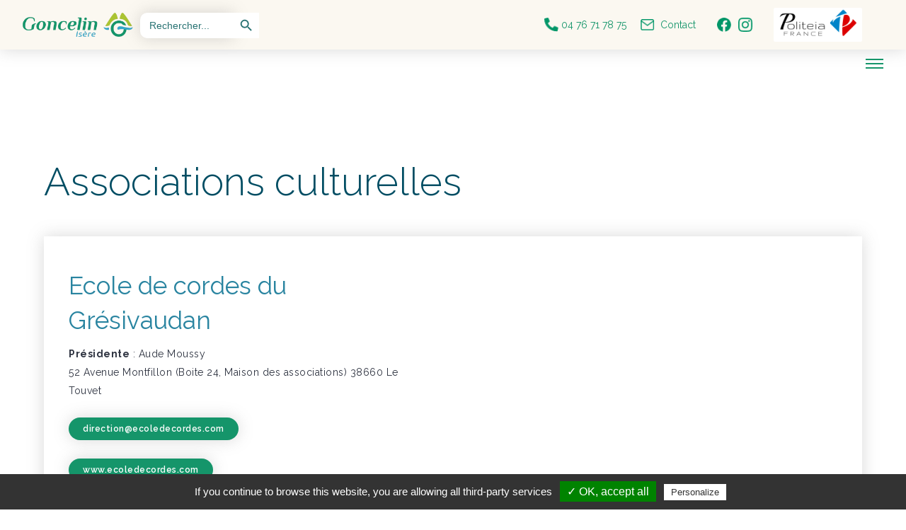

--- FILE ---
content_type: text/html; charset=UTF-8
request_url: https://www.goncelin.fr/ecole-de-cordes-du-gresivaudan/
body_size: 13028
content:
<!DOCTYPE HTML>
<html lang="FR-fr">

<head>

	<meta charset="utf-8">
	<meta http-equiv="X-UA-Compatible" content="IE=edge">
	<meta name="viewport" content="width=device-width,initial-scale=1">

	
	<link rel="canonical" href="https://www.goncelin.fr" />
	<link rel="shortcut icon" href="https://www.goncelin.fr/wp-content/themes/base/assets/images/favicon.png">

	<title>Ecole de cordes du Grésivaudan - Mairie de Goncelin</title>
	<!-- <link rel="stylesheet" media="all" href="https://www.goncelin.fr/wp-content/themes/base/js/fancybox-master/dist/jquery.fancybox.min.css" />
	<link rel="stylesheet" href="https://api.mapbox.com/mapbox-gl-js/v0.46.0/mapbox-gl.css" />
	<link rel="stylesheet" media="all" href="https://www.goncelin.fr/wp-content/themes/base/assets/css/fontawesome.min.css">
	<link rel="stylesheet" media="all" href="https://www.goncelin.fr/wp-content/themes/base/assets/css/slick.css" />
	<link rel="stylesheet" media="all" href="https://www.goncelin.fr/wp-content/themes/base/assets/css/slick-theme.css" />
	<link rel="stylesheet" media="all" href="https://www.goncelin.fr/wp-content/themes/base/assets/css/styles.min.css" />

	<script type="text/javascript" src="https://www.goncelin.fr/wp-content/themes/base/assets/js/jquery.js"></script>
	<script type="text/javascript" src="https://www.goncelin.fr/wp-content/themes/base/assets/js/fancybox-master/dist/jquery.fancybox.min.js"></script>
	<script type="text/javascript" src="https://www.goncelin.fr/wp-content/themes/base/assets/js/slick.min.js"></script>
	<script type="text/javascript" src="https://www.goncelin.fr/wp-content/themes/base/assets/js/tarteaucitron/tarteaucitron.js"></script> -->
	<!-- <script type="text/javascript">
		tarteaucitron.init({
			"hashtag": "#tarteaucitron",
			/* Ouverture automatique du panel avec le hashtag */
			"highPrivacy": false,
			/* désactiver le consentement implicite (en naviguant) ? */
			"orientation": "bottom",
			/* le bandeau doit être en haut (top) ou en bas (bottom) ? */
			"adblocker": false,
			/* Afficher un message si un adblocker est détecté */
			"showAlertSmall": true,
			/* afficher le petit bandeau en bas à droite ? */
			"cookieslist": true,
			/* Afficher la liste des cookies installés ? */
			"removeCredit": false,
			/* supprimer le lien vers la source ? */
			"handleBrowserDNTRequest": false,
			/* Deny everything if DNT is on */
			//"cookieDomain": ".example.com" /* Nom de domaine sur lequel sera posé le cookie pour les sous-domaines */
		});
	</script> -->
<style>
header .header-bottom .nav ul li {
	transform: skewX(10deg);
}
header .header-bottom .nav ul li a {
	transform: skewX(-10deg);
}
header .header-bottom .nav ul li ul li{
	transform: skewX(0deg) !important;
}

</style>
	<meta name='robots' content='index, follow, max-image-preview:large, max-snippet:-1, max-video-preview:-1' />

	<!-- This site is optimized with the Yoast SEO plugin v23.5 - https://yoast.com/wordpress/plugins/seo/ -->
	<title>Ecole de cordes du Grésivaudan - Mairie de Goncelin</title>
	<link rel="canonical" href="https://www.goncelin.fr/ecole-de-cordes-du-gresivaudan/" />
	<meta name="twitter:label1" content="Écrit par" />
	<meta name="twitter:data1" content="Fabien - Nouvel-Oeil" />
	<meta name="twitter:label2" content="Durée de lecture estimée" />
	<meta name="twitter:data2" content="1 minute" />
	<script type="application/ld+json" class="yoast-schema-graph">{"@context":"https://schema.org","@graph":[{"@type":"WebPage","@id":"https://www.goncelin.fr/ecole-de-cordes-du-gresivaudan/","url":"https://www.goncelin.fr/ecole-de-cordes-du-gresivaudan/","name":"Ecole de cordes du Grésivaudan - Mairie de Goncelin","isPartOf":{"@id":"https://www.goncelin.fr/#website"},"datePublished":"2021-05-26T14:13:58+00:00","dateModified":"2025-08-29T12:17:06+00:00","author":{"@id":"https://www.goncelin.fr/#/schema/person/4671a398b2b56d95bd54793e9866da93"},"inLanguage":"fr-FR","potentialAction":[{"@type":"ReadAction","target":["https://www.goncelin.fr/ecole-de-cordes-du-gresivaudan/"]}]},{"@type":"WebSite","@id":"https://www.goncelin.fr/#website","url":"https://www.goncelin.fr/","name":"Mairie de Goncelin","description":"","potentialAction":[{"@type":"SearchAction","target":{"@type":"EntryPoint","urlTemplate":"https://www.goncelin.fr/?s={search_term_string}"},"query-input":{"@type":"PropertyValueSpecification","valueRequired":true,"valueName":"search_term_string"}}],"inLanguage":"fr-FR"},{"@type":"Person","@id":"https://www.goncelin.fr/#/schema/person/4671a398b2b56d95bd54793e9866da93","name":"Fabien - Nouvel-Oeil","image":{"@type":"ImageObject","inLanguage":"fr-FR","@id":"https://www.goncelin.fr/#/schema/person/image/","url":"https://secure.gravatar.com/avatar/745b77cf3e7814ce995a2a60b6a4ec2c?s=96&d=mm&r=g","contentUrl":"https://secure.gravatar.com/avatar/745b77cf3e7814ce995a2a60b6a4ec2c?s=96&d=mm&r=g","caption":"Fabien - Nouvel-Oeil"},"url":"https://www.goncelin.fr/author/fabien/"}]}</script>
	<!-- / Yoast SEO plugin. -->


<link rel='dns-prefetch' href='//kit.fontawesome.com' />
<link rel='dns-prefetch' href='//cdnjs.cloudflare.com' />
		<!-- This site uses the Google Analytics by MonsterInsights plugin v9.1.1 - Using Analytics tracking - https://www.monsterinsights.com/ -->
							<script src="//www.googletagmanager.com/gtag/js?id=G-TY1Q14GNQ6"  data-cfasync="false" data-wpfc-render="false" async></script>
			<script data-cfasync="false" data-wpfc-render="false">
				var mi_version = '9.1.1';
				var mi_track_user = true;
				var mi_no_track_reason = '';
								var MonsterInsightsDefaultLocations = {"page_location":"https:\/\/www.goncelin.fr\/ecole-de-cordes-du-gresivaudan\/"};
				if ( typeof MonsterInsightsPrivacyGuardFilter === 'function' ) {
					var MonsterInsightsLocations = (typeof MonsterInsightsExcludeQuery === 'object') ? MonsterInsightsPrivacyGuardFilter( MonsterInsightsExcludeQuery ) : MonsterInsightsPrivacyGuardFilter( MonsterInsightsDefaultLocations );
				} else {
					var MonsterInsightsLocations = (typeof MonsterInsightsExcludeQuery === 'object') ? MonsterInsightsExcludeQuery : MonsterInsightsDefaultLocations;
				}

								var disableStrs = [
										'ga-disable-G-TY1Q14GNQ6',
									];

				/* Function to detect opted out users */
				function __gtagTrackerIsOptedOut() {
					for (var index = 0; index < disableStrs.length; index++) {
						if (document.cookie.indexOf(disableStrs[index] + '=true') > -1) {
							return true;
						}
					}

					return false;
				}

				/* Disable tracking if the opt-out cookie exists. */
				if (__gtagTrackerIsOptedOut()) {
					for (var index = 0; index < disableStrs.length; index++) {
						window[disableStrs[index]] = true;
					}
				}

				/* Opt-out function */
				function __gtagTrackerOptout() {
					for (var index = 0; index < disableStrs.length; index++) {
						document.cookie = disableStrs[index] + '=true; expires=Thu, 31 Dec 2099 23:59:59 UTC; path=/';
						window[disableStrs[index]] = true;
					}
				}

				if ('undefined' === typeof gaOptout) {
					function gaOptout() {
						__gtagTrackerOptout();
					}
				}
								window.dataLayer = window.dataLayer || [];

				window.MonsterInsightsDualTracker = {
					helpers: {},
					trackers: {},
				};
				if (mi_track_user) {
					function __gtagDataLayer() {
						dataLayer.push(arguments);
					}

					function __gtagTracker(type, name, parameters) {
						if (!parameters) {
							parameters = {};
						}

						if (parameters.send_to) {
							__gtagDataLayer.apply(null, arguments);
							return;
						}

						if (type === 'event') {
														parameters.send_to = monsterinsights_frontend.v4_id;
							var hookName = name;
							if (typeof parameters['event_category'] !== 'undefined') {
								hookName = parameters['event_category'] + ':' + name;
							}

							if (typeof MonsterInsightsDualTracker.trackers[hookName] !== 'undefined') {
								MonsterInsightsDualTracker.trackers[hookName](parameters);
							} else {
								__gtagDataLayer('event', name, parameters);
							}
							
						} else {
							__gtagDataLayer.apply(null, arguments);
						}
					}

					__gtagTracker('js', new Date());
					__gtagTracker('set', {
						'developer_id.dZGIzZG': true,
											});
					if ( MonsterInsightsLocations.page_location ) {
						__gtagTracker('set', MonsterInsightsLocations);
					}
										__gtagTracker('config', 'G-TY1Q14GNQ6', {"forceSSL":"true"} );
															window.gtag = __gtagTracker;										(function () {
						/* https://developers.google.com/analytics/devguides/collection/analyticsjs/ */
						/* ga and __gaTracker compatibility shim. */
						var noopfn = function () {
							return null;
						};
						var newtracker = function () {
							return new Tracker();
						};
						var Tracker = function () {
							return null;
						};
						var p = Tracker.prototype;
						p.get = noopfn;
						p.set = noopfn;
						p.send = function () {
							var args = Array.prototype.slice.call(arguments);
							args.unshift('send');
							__gaTracker.apply(null, args);
						};
						var __gaTracker = function () {
							var len = arguments.length;
							if (len === 0) {
								return;
							}
							var f = arguments[len - 1];
							if (typeof f !== 'object' || f === null || typeof f.hitCallback !== 'function') {
								if ('send' === arguments[0]) {
									var hitConverted, hitObject = false, action;
									if ('event' === arguments[1]) {
										if ('undefined' !== typeof arguments[3]) {
											hitObject = {
												'eventAction': arguments[3],
												'eventCategory': arguments[2],
												'eventLabel': arguments[4],
												'value': arguments[5] ? arguments[5] : 1,
											}
										}
									}
									if ('pageview' === arguments[1]) {
										if ('undefined' !== typeof arguments[2]) {
											hitObject = {
												'eventAction': 'page_view',
												'page_path': arguments[2],
											}
										}
									}
									if (typeof arguments[2] === 'object') {
										hitObject = arguments[2];
									}
									if (typeof arguments[5] === 'object') {
										Object.assign(hitObject, arguments[5]);
									}
									if ('undefined' !== typeof arguments[1].hitType) {
										hitObject = arguments[1];
										if ('pageview' === hitObject.hitType) {
											hitObject.eventAction = 'page_view';
										}
									}
									if (hitObject) {
										action = 'timing' === arguments[1].hitType ? 'timing_complete' : hitObject.eventAction;
										hitConverted = mapArgs(hitObject);
										__gtagTracker('event', action, hitConverted);
									}
								}
								return;
							}

							function mapArgs(args) {
								var arg, hit = {};
								var gaMap = {
									'eventCategory': 'event_category',
									'eventAction': 'event_action',
									'eventLabel': 'event_label',
									'eventValue': 'event_value',
									'nonInteraction': 'non_interaction',
									'timingCategory': 'event_category',
									'timingVar': 'name',
									'timingValue': 'value',
									'timingLabel': 'event_label',
									'page': 'page_path',
									'location': 'page_location',
									'title': 'page_title',
									'referrer' : 'page_referrer',
								};
								for (arg in args) {
																		if (!(!args.hasOwnProperty(arg) || !gaMap.hasOwnProperty(arg))) {
										hit[gaMap[arg]] = args[arg];
									} else {
										hit[arg] = args[arg];
									}
								}
								return hit;
							}

							try {
								f.hitCallback();
							} catch (ex) {
							}
						};
						__gaTracker.create = newtracker;
						__gaTracker.getByName = newtracker;
						__gaTracker.getAll = function () {
							return [];
						};
						__gaTracker.remove = noopfn;
						__gaTracker.loaded = true;
						window['__gaTracker'] = __gaTracker;
					})();
									} else {
										console.log("");
					(function () {
						function __gtagTracker() {
							return null;
						}

						window['__gtagTracker'] = __gtagTracker;
						window['gtag'] = __gtagTracker;
					})();
									}
			</script>
				<!-- / Google Analytics by MonsterInsights -->
		<link rel='stylesheet' id='wp-block-library-css' href='https://www.goncelin.fr/wp-includes/css/dist/block-library/style.css' media='all' />
<style id='classic-theme-styles-inline-css'>
/**
 * These rules are needed for backwards compatibility.
 * They should match the button element rules in the base theme.json file.
 */
.wp-block-button__link {
	color: #ffffff;
	background-color: #32373c;
	border-radius: 9999px; /* 100% causes an oval, but any explicit but really high value retains the pill shape. */

	/* This needs a low specificity so it won't override the rules from the button element if defined in theme.json. */
	box-shadow: none;
	text-decoration: none;

	/* The extra 2px are added to size solids the same as the outline versions.*/
	padding: calc(0.667em + 2px) calc(1.333em + 2px);

	font-size: 1.125em;
}

.wp-block-file__button {
	background: #32373c;
	color: #ffffff;
	text-decoration: none;
}

</style>
<style id='global-styles-inline-css'>
:root{--wp--preset--aspect-ratio--square: 1;--wp--preset--aspect-ratio--4-3: 4/3;--wp--preset--aspect-ratio--3-4: 3/4;--wp--preset--aspect-ratio--3-2: 3/2;--wp--preset--aspect-ratio--2-3: 2/3;--wp--preset--aspect-ratio--16-9: 16/9;--wp--preset--aspect-ratio--9-16: 9/16;--wp--preset--color--black: #000000;--wp--preset--color--cyan-bluish-gray: #abb8c3;--wp--preset--color--white: #ffffff;--wp--preset--color--pale-pink: #f78da7;--wp--preset--color--vivid-red: #cf2e2e;--wp--preset--color--luminous-vivid-orange: #ff6900;--wp--preset--color--luminous-vivid-amber: #fcb900;--wp--preset--color--light-green-cyan: #7bdcb5;--wp--preset--color--vivid-green-cyan: #00d084;--wp--preset--color--pale-cyan-blue: #8ed1fc;--wp--preset--color--vivid-cyan-blue: #0693e3;--wp--preset--color--vivid-purple: #9b51e0;--wp--preset--gradient--vivid-cyan-blue-to-vivid-purple: linear-gradient(135deg,rgba(6,147,227,1) 0%,rgb(155,81,224) 100%);--wp--preset--gradient--light-green-cyan-to-vivid-green-cyan: linear-gradient(135deg,rgb(122,220,180) 0%,rgb(0,208,130) 100%);--wp--preset--gradient--luminous-vivid-amber-to-luminous-vivid-orange: linear-gradient(135deg,rgba(252,185,0,1) 0%,rgba(255,105,0,1) 100%);--wp--preset--gradient--luminous-vivid-orange-to-vivid-red: linear-gradient(135deg,rgba(255,105,0,1) 0%,rgb(207,46,46) 100%);--wp--preset--gradient--very-light-gray-to-cyan-bluish-gray: linear-gradient(135deg,rgb(238,238,238) 0%,rgb(169,184,195) 100%);--wp--preset--gradient--cool-to-warm-spectrum: linear-gradient(135deg,rgb(74,234,220) 0%,rgb(151,120,209) 20%,rgb(207,42,186) 40%,rgb(238,44,130) 60%,rgb(251,105,98) 80%,rgb(254,248,76) 100%);--wp--preset--gradient--blush-light-purple: linear-gradient(135deg,rgb(255,206,236) 0%,rgb(152,150,240) 100%);--wp--preset--gradient--blush-bordeaux: linear-gradient(135deg,rgb(254,205,165) 0%,rgb(254,45,45) 50%,rgb(107,0,62) 100%);--wp--preset--gradient--luminous-dusk: linear-gradient(135deg,rgb(255,203,112) 0%,rgb(199,81,192) 50%,rgb(65,88,208) 100%);--wp--preset--gradient--pale-ocean: linear-gradient(135deg,rgb(255,245,203) 0%,rgb(182,227,212) 50%,rgb(51,167,181) 100%);--wp--preset--gradient--electric-grass: linear-gradient(135deg,rgb(202,248,128) 0%,rgb(113,206,126) 100%);--wp--preset--gradient--midnight: linear-gradient(135deg,rgb(2,3,129) 0%,rgb(40,116,252) 100%);--wp--preset--font-size--small: 13px;--wp--preset--font-size--medium: 20px;--wp--preset--font-size--large: 36px;--wp--preset--font-size--x-large: 42px;--wp--preset--spacing--20: 0.44rem;--wp--preset--spacing--30: 0.67rem;--wp--preset--spacing--40: 1rem;--wp--preset--spacing--50: 1.5rem;--wp--preset--spacing--60: 2.25rem;--wp--preset--spacing--70: 3.38rem;--wp--preset--spacing--80: 5.06rem;--wp--preset--shadow--natural: 6px 6px 9px rgba(0, 0, 0, 0.2);--wp--preset--shadow--deep: 12px 12px 50px rgba(0, 0, 0, 0.4);--wp--preset--shadow--sharp: 6px 6px 0px rgba(0, 0, 0, 0.2);--wp--preset--shadow--outlined: 6px 6px 0px -3px rgba(255, 255, 255, 1), 6px 6px rgba(0, 0, 0, 1);--wp--preset--shadow--crisp: 6px 6px 0px rgba(0, 0, 0, 1);}:where(.is-layout-flex){gap: 0.5em;}:where(.is-layout-grid){gap: 0.5em;}body .is-layout-flex{display: flex;}.is-layout-flex{flex-wrap: wrap;align-items: center;}.is-layout-flex > :is(*, div){margin: 0;}body .is-layout-grid{display: grid;}.is-layout-grid > :is(*, div){margin: 0;}:where(.wp-block-columns.is-layout-flex){gap: 2em;}:where(.wp-block-columns.is-layout-grid){gap: 2em;}:where(.wp-block-post-template.is-layout-flex){gap: 1.25em;}:where(.wp-block-post-template.is-layout-grid){gap: 1.25em;}.has-black-color{color: var(--wp--preset--color--black) !important;}.has-cyan-bluish-gray-color{color: var(--wp--preset--color--cyan-bluish-gray) !important;}.has-white-color{color: var(--wp--preset--color--white) !important;}.has-pale-pink-color{color: var(--wp--preset--color--pale-pink) !important;}.has-vivid-red-color{color: var(--wp--preset--color--vivid-red) !important;}.has-luminous-vivid-orange-color{color: var(--wp--preset--color--luminous-vivid-orange) !important;}.has-luminous-vivid-amber-color{color: var(--wp--preset--color--luminous-vivid-amber) !important;}.has-light-green-cyan-color{color: var(--wp--preset--color--light-green-cyan) !important;}.has-vivid-green-cyan-color{color: var(--wp--preset--color--vivid-green-cyan) !important;}.has-pale-cyan-blue-color{color: var(--wp--preset--color--pale-cyan-blue) !important;}.has-vivid-cyan-blue-color{color: var(--wp--preset--color--vivid-cyan-blue) !important;}.has-vivid-purple-color{color: var(--wp--preset--color--vivid-purple) !important;}.has-black-background-color{background-color: var(--wp--preset--color--black) !important;}.has-cyan-bluish-gray-background-color{background-color: var(--wp--preset--color--cyan-bluish-gray) !important;}.has-white-background-color{background-color: var(--wp--preset--color--white) !important;}.has-pale-pink-background-color{background-color: var(--wp--preset--color--pale-pink) !important;}.has-vivid-red-background-color{background-color: var(--wp--preset--color--vivid-red) !important;}.has-luminous-vivid-orange-background-color{background-color: var(--wp--preset--color--luminous-vivid-orange) !important;}.has-luminous-vivid-amber-background-color{background-color: var(--wp--preset--color--luminous-vivid-amber) !important;}.has-light-green-cyan-background-color{background-color: var(--wp--preset--color--light-green-cyan) !important;}.has-vivid-green-cyan-background-color{background-color: var(--wp--preset--color--vivid-green-cyan) !important;}.has-pale-cyan-blue-background-color{background-color: var(--wp--preset--color--pale-cyan-blue) !important;}.has-vivid-cyan-blue-background-color{background-color: var(--wp--preset--color--vivid-cyan-blue) !important;}.has-vivid-purple-background-color{background-color: var(--wp--preset--color--vivid-purple) !important;}.has-black-border-color{border-color: var(--wp--preset--color--black) !important;}.has-cyan-bluish-gray-border-color{border-color: var(--wp--preset--color--cyan-bluish-gray) !important;}.has-white-border-color{border-color: var(--wp--preset--color--white) !important;}.has-pale-pink-border-color{border-color: var(--wp--preset--color--pale-pink) !important;}.has-vivid-red-border-color{border-color: var(--wp--preset--color--vivid-red) !important;}.has-luminous-vivid-orange-border-color{border-color: var(--wp--preset--color--luminous-vivid-orange) !important;}.has-luminous-vivid-amber-border-color{border-color: var(--wp--preset--color--luminous-vivid-amber) !important;}.has-light-green-cyan-border-color{border-color: var(--wp--preset--color--light-green-cyan) !important;}.has-vivid-green-cyan-border-color{border-color: var(--wp--preset--color--vivid-green-cyan) !important;}.has-pale-cyan-blue-border-color{border-color: var(--wp--preset--color--pale-cyan-blue) !important;}.has-vivid-cyan-blue-border-color{border-color: var(--wp--preset--color--vivid-cyan-blue) !important;}.has-vivid-purple-border-color{border-color: var(--wp--preset--color--vivid-purple) !important;}.has-vivid-cyan-blue-to-vivid-purple-gradient-background{background: var(--wp--preset--gradient--vivid-cyan-blue-to-vivid-purple) !important;}.has-light-green-cyan-to-vivid-green-cyan-gradient-background{background: var(--wp--preset--gradient--light-green-cyan-to-vivid-green-cyan) !important;}.has-luminous-vivid-amber-to-luminous-vivid-orange-gradient-background{background: var(--wp--preset--gradient--luminous-vivid-amber-to-luminous-vivid-orange) !important;}.has-luminous-vivid-orange-to-vivid-red-gradient-background{background: var(--wp--preset--gradient--luminous-vivid-orange-to-vivid-red) !important;}.has-very-light-gray-to-cyan-bluish-gray-gradient-background{background: var(--wp--preset--gradient--very-light-gray-to-cyan-bluish-gray) !important;}.has-cool-to-warm-spectrum-gradient-background{background: var(--wp--preset--gradient--cool-to-warm-spectrum) !important;}.has-blush-light-purple-gradient-background{background: var(--wp--preset--gradient--blush-light-purple) !important;}.has-blush-bordeaux-gradient-background{background: var(--wp--preset--gradient--blush-bordeaux) !important;}.has-luminous-dusk-gradient-background{background: var(--wp--preset--gradient--luminous-dusk) !important;}.has-pale-ocean-gradient-background{background: var(--wp--preset--gradient--pale-ocean) !important;}.has-electric-grass-gradient-background{background: var(--wp--preset--gradient--electric-grass) !important;}.has-midnight-gradient-background{background: var(--wp--preset--gradient--midnight) !important;}.has-small-font-size{font-size: var(--wp--preset--font-size--small) !important;}.has-medium-font-size{font-size: var(--wp--preset--font-size--medium) !important;}.has-large-font-size{font-size: var(--wp--preset--font-size--large) !important;}.has-x-large-font-size{font-size: var(--wp--preset--font-size--x-large) !important;}
:where(.wp-block-post-template.is-layout-flex){gap: 1.25em;}:where(.wp-block-post-template.is-layout-grid){gap: 1.25em;}
:where(.wp-block-columns.is-layout-flex){gap: 2em;}:where(.wp-block-columns.is-layout-grid){gap: 2em;}
:root :where(.wp-block-pullquote){font-size: 1.5em;line-height: 1.6;}
</style>
<link rel='stylesheet' id='ivory-search-styles-css' href='https://www.goncelin.fr/wp-content/plugins/add-search-to-menu/public/css/ivory-search.min.css' media='all' />
<link rel='stylesheet' id='fancybox-css-css' href='https://cdnjs.cloudflare.com/ajax/libs/fancybox/3.5.7/jquery.fancybox.min.css' media='all' />
<link rel='stylesheet' id='styles-css' href='https://www.goncelin.fr/wp-content/themes/base/assets/css/styles.min.css' media='all' />
<link rel='stylesheet' id='fancybox-css' href='https://www.goncelin.fr/wp-content/plugins/easy-fancybox/fancybox/1.5.4/jquery.fancybox.css' media='screen' />
<link rel="stylesheet" type="text/css" href="https://www.goncelin.fr/wp-content/plugins/smart-slider-3/Public/SmartSlider3/Application/Frontend/Assets/dist/smartslider.min.css?ver=6f970dc2" media="all">
<style data-related="n2-ss-2">div#n2-ss-2 .n2-ss-slider-1{display:grid;position:relative;}div#n2-ss-2 .n2-ss-slider-2{display:grid;position:relative;overflow:hidden;padding:0px 0px 0px 0px;border:0px solid RGBA(62,62,62,1);border-radius:0px;background-clip:padding-box;background-repeat:repeat;background-position:50% 50%;background-size:cover;background-attachment:scroll;z-index:1;}div#n2-ss-2:not(.n2-ss-loaded) .n2-ss-slider-2{background-image:none !important;}div#n2-ss-2 .n2-ss-slider-3{display:grid;grid-template-areas:'cover';position:relative;overflow:hidden;z-index:10;}div#n2-ss-2 .n2-ss-slider-3 > *{grid-area:cover;}div#n2-ss-2 .n2-ss-slide-backgrounds,div#n2-ss-2 .n2-ss-slider-3 > .n2-ss-divider{position:relative;}div#n2-ss-2 .n2-ss-slide-backgrounds{z-index:10;}div#n2-ss-2 .n2-ss-slide-backgrounds > *{overflow:hidden;}div#n2-ss-2 .n2-ss-slide-background{transform:translateX(-100000px);}div#n2-ss-2 .n2-ss-slider-4{place-self:center;position:relative;width:100%;height:100%;z-index:20;display:grid;grid-template-areas:'slide';}div#n2-ss-2 .n2-ss-slider-4 > *{grid-area:slide;}div#n2-ss-2.n2-ss-full-page--constrain-ratio .n2-ss-slider-4{height:auto;}div#n2-ss-2 .n2-ss-slide{display:grid;place-items:center;grid-auto-columns:100%;position:relative;z-index:20;-webkit-backface-visibility:hidden;transform:translateX(-100000px);}div#n2-ss-2 .n2-ss-slide{perspective:1500px;}div#n2-ss-2 .n2-ss-slide-active{z-index:21;}.n2-ss-background-animation{position:absolute;top:0;left:0;width:100%;height:100%;z-index:3;}div#n2-ss-2 .n2-ss-slide-limiter{max-width:1200px;}div#n2-ss-2 .n-uc-WOuUXF5y4KYY{padding:10px 10px 10px 10px}div#n2-ss-2 .n-uc-am2jQ9TgTrIf{padding:10px 10px 10px 10px}div#n2-ss-2 .n-uc-nEjPLJNHlJA0{padding:10px 10px 10px 10px}div#n2-ss-2 .n-uc-2wzOpH90ZsKT{padding:10px 10px 10px 10px}@media (min-width: 1200px){div#n2-ss-2 [data-hide-desktopportrait="1"]{display: none !important;}}@media (orientation: landscape) and (max-width: 1199px) and (min-width: 901px),(orientation: portrait) and (max-width: 1199px) and (min-width: 701px){div#n2-ss-2 [data-hide-tabletportrait="1"]{display: none !important;}}@media (orientation: landscape) and (max-width: 900px),(orientation: portrait) and (max-width: 700px){div#n2-ss-2 [data-hide-mobileportrait="1"]{display: none !important;}}</style>
<script src="https://www.goncelin.fr/wp-content/plugins/google-analytics-for-wordpress/assets/js/frontend-gtag.js" id="monsterinsights-frontend-script-js" async data-wp-strategy="async"></script>
<script data-cfasync="false" data-wpfc-render="false" id='monsterinsights-frontend-script-js-extra'>var monsterinsights_frontend = {"js_events_tracking":"true","download_extensions":"doc,pdf,ppt,zip,xls,docx,pptx,xlsx","inbound_paths":"[]","home_url":"https:\/\/www.goncelin.fr","hash_tracking":"false","v4_id":"G-TY1Q14GNQ6"};</script>
<script src="https://cdnjs.cloudflare.com/ajax/libs/jquery/3.4.1/jquery.min.js" id="jQuery3-js"></script>
<script src="https://cdnjs.cloudflare.com/ajax/libs/fancybox/3.5.7/jquery.fancybox.min.js" id="Fancybox-js"></script>
<script src="https://www.goncelin.fr/wp-content/themes/base/assets/js/tarteaucitron/tarteaucitron.js" id="TarteCitron-js"></script>
<script src="https://www.goncelin.fr/wp-content/themes/base/assets/js/scripts-header.min.js" id="Scripts-Header-js"></script>
<script src="https://www.goncelin.fr/wp-includes/js/jquery/jquery.js" id="jquery-core-js"></script>
<script src="https://www.goncelin.fr/wp-includes/js/jquery/jquery-migrate.js" id="jquery-migrate-js"></script>
			<style type="text/css">
					.is-form-id-581 .is-search-submit:focus,
			.is-form-id-581 .is-search-submit:hover,
			.is-form-id-581 .is-search-submit,
            .is-form-id-581 .is-search-icon {
			color: #297373 !important;            background-color: #ffffff !important;            border-color: #ffffff !important;			}
                        	.is-form-id-581 .is-search-submit path {
					fill: #297373 !important;            	}
            			.is-form-id-581 .is-search-input::-webkit-input-placeholder {
			    color: #297373 !important;
			}
			.is-form-id-581 .is-search-input:-moz-placeholder {
			    color: #297373 !important;
			    opacity: 1;
			}
			.is-form-id-581 .is-search-input::-moz-placeholder {
			    color: #297373 !important;
			    opacity: 1;
			}
			.is-form-id-581 .is-search-input:-ms-input-placeholder {
			    color: #297373 !important;
			}
                        			.is-form-style-1.is-form-id-581 .is-search-input:focus,
			.is-form-style-1.is-form-id-581 .is-search-input:hover,
			.is-form-style-1.is-form-id-581 .is-search-input,
			.is-form-style-2.is-form-id-581 .is-search-input:focus,
			.is-form-style-2.is-form-id-581 .is-search-input:hover,
			.is-form-style-2.is-form-id-581 .is-search-input,
			.is-form-style-3.is-form-id-581 .is-search-input:focus,
			.is-form-style-3.is-form-id-581 .is-search-input:hover,
			.is-form-style-3.is-form-id-581 .is-search-input,
			.is-form-id-581 .is-search-input:focus,
			.is-form-id-581 .is-search-input:hover,
			.is-form-id-581 .is-search-input {
                                color: #297373 !important;                                border-color: #ffffff !important;                                background-color: #ffffff !important;			}
                        			</style>
		
<script>(function(){this._N2=this._N2||{_r:[],_d:[],r:function(){this._r.push(arguments)},d:function(){this._d.push(arguments)}}}).call(window);</script><script src="https://www.goncelin.fr/wp-content/plugins/smart-slider-3/Public/SmartSlider3/Application/Frontend/Assets/dist/n2.min.js?ver=6f970dc2" defer async></script>
<script src="https://www.goncelin.fr/wp-content/plugins/smart-slider-3/Public/SmartSlider3/Application/Frontend/Assets/dist/smartslider-frontend.min.js?ver=6f970dc2" defer async></script>
<script src="https://www.goncelin.fr/wp-content/plugins/smart-slider-3/Public/SmartSlider3/Slider/SliderType/Simple/Assets/dist/ss-simple.min.js?ver=6f970dc2" defer async></script>
<script>_N2.r('documentReady',function(){_N2.r(["documentReady","smartslider-frontend","ss-simple"],function(){new _N2.SmartSliderSimple('n2-ss-2',{"admin":false,"background.video.mobile":1,"loadingTime":2000,"alias":{"id":0,"smoothScroll":0,"slideSwitch":0,"scroll":1},"align":"normal","isDelayed":0,"responsive":{"mediaQueries":{"all":false,"desktopportrait":["(min-width: 1200px)"],"tabletportrait":["(orientation: landscape) and (max-width: 1199px) and (min-width: 901px)","(orientation: portrait) and (max-width: 1199px) and (min-width: 701px)"],"mobileportrait":["(orientation: landscape) and (max-width: 900px)","(orientation: portrait) and (max-width: 700px)"]},"base":{"slideOuterWidth":1200,"slideOuterHeight":600,"sliderWidth":1200,"sliderHeight":600,"slideWidth":1200,"slideHeight":600},"hideOn":{"desktopLandscape":false,"desktopPortrait":false,"tabletLandscape":false,"tabletPortrait":false,"mobileLandscape":false,"mobilePortrait":false},"onResizeEnabled":true,"type":"fullwidth","sliderHeightBasedOn":"real","focusUser":1,"focusEdge":"auto","breakpoints":[{"device":"tabletPortrait","type":"max-screen-width","portraitWidth":1199,"landscapeWidth":1199},{"device":"mobilePortrait","type":"max-screen-width","portraitWidth":700,"landscapeWidth":900}],"enabledDevices":{"desktopLandscape":0,"desktopPortrait":1,"tabletLandscape":0,"tabletPortrait":1,"mobileLandscape":0,"mobilePortrait":1},"sizes":{"desktopPortrait":{"width":1200,"height":600,"max":3000,"min":1200},"tabletPortrait":{"width":701,"height":350,"customHeight":false,"max":1199,"min":701},"mobilePortrait":{"width":320,"height":160,"customHeight":false,"max":900,"min":320}},"overflowHiddenPage":0,"focus":{"offsetTop":"#wpadminbar","offsetBottom":""}},"controls":{"mousewheel":1,"touch":"horizontal","keyboard":1,"blockCarouselInteraction":1},"playWhenVisible":1,"playWhenVisibleAt":0.5,"lazyLoad":0,"lazyLoadNeighbor":0,"blockrightclick":0,"maintainSession":0,"autoplay":{"enabled":0,"start":1,"duration":8000,"autoplayLoop":1,"allowReStart":0,"pause":{"click":1,"mouse":"0","mediaStarted":1},"resume":{"click":0,"mouse":"0","mediaEnded":1,"slidechanged":0},"interval":1,"intervalModifier":"loop","intervalSlide":"current"},"perspective":1500,"layerMode":{"playOnce":0,"playFirstLayer":1,"mode":"skippable","inAnimation":"mainInEnd"},"bgAnimations":0,"mainanimation":{"type":"horizontal","duration":800,"delay":0,"ease":"easeOutQuad","shiftedBackgroundAnimation":0},"carousel":1,"initCallbacks":function(){}})})});</script></head>

<body class="post-template-default single single-post postid-861 single-format-standard class-name base">
	

	<header class="header">
		<div class="header-top">
			<div class="container">
				<a href="https://www.goncelin.fr" class="logo">
					<img src="https://www.goncelin.fr/wp-content/themes/base/assets/images/logo.png" alt="Mairie de Goncelin" />
				</a>
				<form  class="is-search-form is-form-style is-form-style-3 is-form-id-581 " action="https://www.goncelin.fr/" method="get" role="search" ><label for="is-search-input-581"><span class="is-screen-reader-text">Search for:</span><input  type="search" id="is-search-input-581" name="s" value="" class="is-search-input" placeholder="Rechercher..." autocomplete=off /></label><button type="submit" class="is-search-submit"><span class="is-screen-reader-text">Search Button</span><span class="is-search-icon"><svg focusable="false" aria-label="Search" xmlns="http://www.w3.org/2000/svg" viewBox="0 0 24 24" width="24px"><path d="M15.5 14h-.79l-.28-.27C15.41 12.59 16 11.11 16 9.5 16 5.91 13.09 3 9.5 3S3 5.91 3 9.5 5.91 16 9.5 16c1.61 0 3.09-.59 4.23-1.57l.27.28v.79l5 4.99L20.49 19l-4.99-5zm-6 0C7.01 14 5 11.99 5 9.5S7.01 5 9.5 5 14 7.01 14 9.5 11.99 14 9.5 14z"></path></svg></span></button></form>				<div class="col-2-2">
					<div class="widget Header-top">			<div class="textwidget"><p><img loading="lazy" decoding="async" class="alignnone size-full wp-image-1609" src="https://www.goncelin.fr/wp-content/uploads/2021/07/icon-awesome-phone-alt-1.png" alt="" width="18" height="21" /> 04 76 71 78 75</p>
<p><a href="https://www.goncelin.fr/contact/"><img loading="lazy" decoding="async" class="alignnone size-full wp-image-1610" src="https://www.goncelin.fr/wp-content/uploads/2021/07/icon-feather-mail.png" alt="" width="22" height="17" />  Contact</a></p>
<p><a href="https://www.facebook.com/CommunedeGoncelin/" target="_blank" rel="noopener"><img loading="lazy" decoding="async" class="alignnone wp-image-1612 size-full" src="https://www.goncelin.fr/wp-content/uploads/2021/07/icon-awesome-facebook-1-1.png" alt="" width="24" height="24" /></a><br />
<a href="https://www.instagram.com/communedegoncelin/?hl=fr" target="_blank" rel="noopener"><img loading="lazy" decoding="async" class="alignnone wp-image-1605 size-full" src="https://www.goncelin.fr/wp-content/uploads/2021/07/icon-awesome-instagram.png" alt="" width="25" height="25" /></a></p>
<p><a href="https://app.politeiafrance.fr/stores"><img loading="lazy" decoding="async" class="alignnone  wp-image-3083" src="https://www.goncelin.fr/wp-content/uploads/2022/02/logo.png" alt="" width="139" height="54" /></a></p>
</div>
		</div>				</div>
			</div>
		</div>
		<div class="col-2-2 header-bottom">
			<div class="container">
				<nav role="navigation" class="nav"><div class="menu-menu-principal-container"><ul id="menu-menu-principal" class="menu"><li id="menu-item-1621" class="menu-item-1621"><a href="#">Mairie</a>
<ul class="sub-menu">
	<li id="menu-item-622" class="menu-item-622"><a href="https://www.goncelin.fr/conseil-municipal-goncelin/">Conseil municipal de Goncelin</a></li>
	<li id="menu-item-610" class="menu-item-610"><a href="https://www.goncelin.fr/territoire/">Territoire</a></li>
	<li id="menu-item-684" class="menu-item-684"><a href="https://www.goncelin.fr/marches-publics/">Marchés publics</a></li>
	<li id="menu-item-1554" class="menu-item-1554"><a href="https://www.goncelin.fr/publications/">Publications</a></li>
	<li id="menu-item-1555" class="menu-item-1555"><a href="https://www.goncelin.fr/services-municipaux-2/">Services municipaux</a></li>
	<li id="menu-item-1985" class="menu-item-1985"><a href="https://www.goncelin.fr/finances-budget/">Finances – Budget</a></li>
</ul>
</li>
<li id="menu-item-1622" class="menu-item-1622"><a href="#">Démarches</a>
<ul class="sub-menu">
	<li id="menu-item-685" class="menu-item-685"><a href="https://www.goncelin.fr/bien-vivre-ensemble/">Bien vivre ensemble</a></li>
	<li id="menu-item-687" class="menu-item-687"><a href="https://www.goncelin.fr/demarches-administratives/">Démarches administratives</a></li>
	<li id="menu-item-1642" class="menu-item-1642"><a href="https://www.goncelin.fr/numeros-utiles/">Numéros utiles</a></li>
	<li id="menu-item-689" class="menu-item-689"><a href="https://www.goncelin.fr/transports/">Transports</a></li>
	<li id="menu-item-690" class="menu-item-690"><a href="https://www.goncelin.fr/urbanisme/">Urbanisme</a></li>
</ul>
</li>
<li id="menu-item-1623" class="menu-item-1623"><a href="#">Vie économique</a>
<ul class="sub-menu">
	<li id="menu-item-1502" class="menu-item-1502"><a href="https://www.goncelin.fr/emploi/">Emploi</a></li>
	<li id="menu-item-1828" class="menu-item-1828"><a href="https://www.goncelin.fr/commerces/">Commerces</a></li>
	<li id="menu-item-8249" class="menu-item-8249"><a href="https://www.goncelin.fr/artisans/">Artisans</a></li>
	<li id="menu-item-1829" class="menu-item-1829"><a href="https://www.goncelin.fr/entreprises/">Entreprises</a></li>
</ul>
</li>
<li id="menu-item-1624" class="menu-item-1624"><a href="#">Cadre de vie</a>
<ul class="sub-menu">
	<li id="menu-item-702" class="menu-item-702"><a href="https://www.goncelin.fr/plan-commune/">Plan commune</a></li>
	<li id="menu-item-703" class="menu-item-703"><a href="https://www.goncelin.fr/presentation-de-la-commune/">Présentation de la commune</a></li>
	<li id="menu-item-716" class="menu-item-716"><a href="https://www.goncelin.fr/patrimoine/">Patrimoine</a></li>
	<li id="menu-item-704" class="menu-item-704"><a href="https://www.goncelin.fr/tourisme/">Tourisme</a></li>
</ul>
</li>
<li id="menu-item-1618" class="menu-item-1618"><a href="#">Education</a>
<ul class="sub-menu">
	<li id="menu-item-698" class="menu-item-698"><a href="https://www.goncelin.fr/scolaire/">Scolaire</a></li>
	<li id="menu-item-695" class="menu-item-695"><a href="https://www.goncelin.fr/college/">Collège</a></li>
	<li id="menu-item-696" class="menu-item-696"><a href="https://www.goncelin.fr/periscolaire/">Périscolaire</a></li>
	<li id="menu-item-697" class="menu-item-697"><a href="https://www.goncelin.fr/pole-enfance/">Pôle enfance</a></li>
</ul>
</li>
<li id="menu-item-1625" class="menu-item-1625"><a href="#">Santé services</a>
<ul class="sub-menu">
	<li id="menu-item-717" class="menu-item-717"><a href="https://www.goncelin.fr/maisons-des-anciens/">Maison des Anciens</a></li>
	<li id="menu-item-699" class="menu-item-699"><a href="https://www.goncelin.fr/ccas/">CCAS</a></li>
	<li id="menu-item-2533" class="menu-item-2533"><a href="https://www.goncelin.fr/logements-sociaux/">Logements sociaux</a></li>
	<li id="menu-item-701" class="menu-item-701"><a href="https://www.goncelin.fr/services-a-la-personne/">Services à la personne</a></li>
	<li id="menu-item-2732" class="menu-item-2732"><a href="https://www.goncelin.fr/sante/">Santé</a></li>
</ul>
</li>
<li id="menu-item-1626" class="menu-item-1626"><a href="#">Culture Loisirs</a>
<ul class="sub-menu">
	<li id="menu-item-1501" class="menu-item-1501"><a href="https://www.goncelin.fr/evenement/">Événements</a></li>
	<li id="menu-item-2477" class="menu-item-2477"><a href="https://www.goncelin.fr/evenements-passes/">Historique des temps forts</a></li>
	<li id="menu-item-711" class="menu-item-711"><a href="https://www.goncelin.fr/mediatheque/">Médiathèque</a></li>
	<li id="menu-item-710" class="menu-item-710"><a href="https://www.goncelin.fr/cinemas-salles-spectacles/">Cinémas Salles spectacles</a></li>
	<li id="menu-item-1511" class="current-menu-parent menu-item-1511"><a href="https://www.goncelin.fr/associations/">Associations</a>
	<ul class="sub-menu">
		<li id="menu-item-4783" class="menu-item-4783"><a href="https://www.service-public.fr/particuliers/vosdroits/R1271">Associations &#8211; demande de subventions</a></li>
	</ul>
</li>
</ul>
</li>
<li id="menu-item-1872" class="menu-item-1872"><a href="#">Jeunesse</a>
<ul class="sub-menu">
	<li id="menu-item-1184" class="menu-item-1184"><a target="_blank" rel="noopener" href="http://www.apase38.fr/equipes_apase/equipe-gresivaudan/">Apase</a></li>
	<li id="menu-item-1185" class="menu-item-1185"><a target="_blank" rel="noopener" href="https://www.le-gresivaudan.fr/1708-accueil-de-loisirs-3-13-ans.htm">Centre de loisirs</a></li>
</ul>
</li>
</ul></div></nav>
				<!-- Menu burger icon -->
				<div class="mobile-nav-contener">
					<span id="mobile-nav">
						<span class="content"></span>
					</span>
				</div>

			</div>
		</div>
	</header>
	<!--<div class="banner">
		<div class="n2_clear"><ss3-force-full-width data-overflow-x="body" data-horizontal-selector="body"><div class="n2-section-smartslider fitvidsignore  n2_clear" data-ssid="2" tabindex="0" role="region" aria-label="Diaporama"><div id="n2-ss-2-align" class="n2-ss-align"><div class="n2-padding"><div id="n2-ss-2" data-creator="Smart Slider 3" data-responsive="fullwidth" class="n2-ss-slider n2-ow n2-has-hover n2notransition  ">
        <div class="n2-ss-slider-1 n2_ss__touch_element n2-ow">
            <div class="n2-ss-slider-2 n2-ow">
                                                <div class="n2-ss-slider-3 n2-ow">

                    <div class="n2-ss-slide-backgrounds n2-ow-all"><div class="n2-ss-slide-background" data-public-id="1" data-mode="fill"><div class="n2-ss-slide-background-image" data-blur="0" data-opacity="100" data-x="47" data-y="63" data-alt="" data-title="" style="--ss-o-pos-x:47%;--ss-o-pos-y:63%"><picture class="skip-lazy" data-skip-lazy="1"><img src="//www.goncelin.fr/wp-content/uploads/2021/04/atelier-de-la-place-mairie-de-goncelin-1-e1580741704905-scaled.jpg" alt="" title="" loading="lazy" class="skip-lazy" data-skip-lazy="1"></picture></div><div data-color="RGBA(255,255,255,0)" style="background-color: RGBA(255,255,255,0);" class="n2-ss-slide-background-color"></div></div><div class="n2-ss-slide-background" data-public-id="2" data-mode="fill"><div class="n2-ss-slide-background-image" data-blur="0" data-opacity="100" data-x="53" data-y="23" data-alt="" data-title="" style="--ss-o-pos-x:53%;--ss-o-pos-y:23%"><picture class="skip-lazy" data-skip-lazy="1"><img src="//www.goncelin.fr/wp-content/uploads/2021/04/placeholder.jpg" alt="" title="" loading="lazy" class="skip-lazy" data-skip-lazy="1"></picture></div><div data-color="RGBA(255,255,255,0)" style="background-color: RGBA(255,255,255,0);" class="n2-ss-slide-background-color"></div></div><div class="n2-ss-slide-background" data-public-id="3" data-mode="fill"><div class="n2-ss-slide-background-image" data-blur="0" data-opacity="100" data-x="50" data-y="63" data-alt="" data-title="" style="--ss-o-pos-y:63%"><picture class="skip-lazy" data-skip-lazy="1"><img src="//www.goncelin.fr/wp-content/uploads/2021/04/goncelin-scaled.jpg" alt="" title="" loading="lazy" class="skip-lazy" data-skip-lazy="1"></picture></div><div data-color="RGBA(255,255,255,0)" style="background-color: RGBA(255,255,255,0);" class="n2-ss-slide-background-color"></div></div><div class="n2-ss-slide-background" data-public-id="4" data-mode="fill"><div class="n2-ss-slide-background-image" data-blur="0" data-opacity="100" data-x="49" data-y="79" data-alt="" data-title="" style="--ss-o-pos-x:49%;--ss-o-pos-y:79%"><picture class="skip-lazy" data-skip-lazy="1"><img src="//www.goncelin.fr/wp-content/uploads/2021/04/eglise-scaled.jpg" alt="" title="" loading="lazy" class="skip-lazy" data-skip-lazy="1"></picture></div><div data-color="RGBA(255,255,255,0)" style="background-color: RGBA(255,255,255,0);" class="n2-ss-slide-background-color"></div></div></div>                    <div class="n2-ss-slider-4 n2-ow">
                        <svg xmlns="http://www.w3.org/2000/svg" viewBox="0 0 1200 600" data-related-device="desktopPortrait" class="n2-ow n2-ss-preserve-size n2-ss-preserve-size--slider n2-ss-slide-limiter"></svg><div data-first="1" data-slide-duration="0" data-id="3" data-slide-public-id="1" data-title="atelier-de-la-place-mairie-de-goncelin-1-e1580741704905" class="n2-ss-slide n2-ow  n2-ss-slide-3"><div role="note" class="n2-ss-slide--focus" tabindex="-1">atelier-de-la-place-mairie-de-goncelin-1-e1580741704905</div><div class="n2-ss-layers-container n2-ss-slide-limiter n2-ow"><div class="n2-ss-layer n2-ow n-uc-WOuUXF5y4KYY" data-sstype="slide" data-pm="default"></div></div></div><div data-slide-duration="0" data-id="4" data-slide-public-id="2" data-title="placeholder" class="n2-ss-slide n2-ow  n2-ss-slide-4"><div role="note" class="n2-ss-slide--focus" tabindex="-1">placeholder</div><div class="n2-ss-layers-container n2-ss-slide-limiter n2-ow"><div class="n2-ss-layer n2-ow n-uc-am2jQ9TgTrIf" data-sstype="slide" data-pm="default"></div></div></div><div data-slide-duration="0" data-id="5" data-slide-public-id="3" data-title="Goncelin" class="n2-ss-slide n2-ow  n2-ss-slide-5"><div role="note" class="n2-ss-slide--focus" tabindex="-1">Goncelin</div><div class="n2-ss-layers-container n2-ss-slide-limiter n2-ow"><div class="n2-ss-layer n2-ow n-uc-nEjPLJNHlJA0" data-sstype="slide" data-pm="default"></div></div></div><div data-slide-duration="0" data-id="6" data-slide-public-id="4" data-title="Eglise" class="n2-ss-slide n2-ow  n2-ss-slide-6"><div role="note" class="n2-ss-slide--focus" tabindex="-1">Eglise</div><div class="n2-ss-layers-container n2-ss-slide-limiter n2-ow"><div class="n2-ss-layer n2-ow n-uc-2wzOpH90ZsKT" data-sstype="slide" data-pm="default"></div></div></div>                    </div>

                                    </div>
            </div>
        </div>
        </div><ss3-loader></ss3-loader></div></div><div class="n2_clear"></div></div></ss3-force-full-width></div>	</div>-->

	<!-- Menu burger liste -->
	<div id="mobile-nav-container">
		<span class="close"><i class="far fa-times-circle"></i></span>
	</div>
	<!-- <div id="close-menu" onclick="toggle_close_menu()"></div> -->

	<section class="content-page" role="main">    <article>

        <div class="container">
            <div class="col-2-2">
                <div class="displaytags"><a href="https://www.goncelin.fr/tag/associations-culturelles/" rel="tag">Associations culturelles</a></div>            </div>
        </div>

        <div class="container article">
            <div class="col-2-4">
                <h1>Ecole de cordes du Grésivaudan</h1>
                <div class="event-box">
                                                                            </div>
                <p><strong>Présidente</strong> : Aude Moussy<br />
52 Avenue Montfillon (Boite 24, Maison des associations) 38660 Le Touvet</p>
<p><a class="btn" href="mailto:direction@ecoledecordes.com" target="_blank" rel="noopener">direction@ecoledecordes.com</a><br />
<a class="btn" href="http://www.ecoledecordes.com" target="_blank" rel="noopener">www.ecoledecordes.com</a><br />
Tél. 06 70 51 77 01</p>
            </div>
            <div class="col-2-4">
                            </div>

        </div>

        <div class="container">
            <div class="col-2-2 box-btn">
                                <a href="https://www.goncelin.fr/associations" class="btn">Tout voir pour : Associations</a>
            </div>
        </div>

    </article>
</section><footer class="footer">

	<div class="container align-center">
		<div class="col-2-2 plan">
			<nav role="navigation" class="nav"><div class="menu-menu-principal-container"><ul id="menu-menu-principal-1" class="menu"><li class="menu-item-1621"><a href="#">Mairie</a>
<ul class="sub-menu">
	<li class="menu-item-622"><a href="https://www.goncelin.fr/conseil-municipal-goncelin/">Conseil municipal de Goncelin</a></li>
	<li class="menu-item-610"><a href="https://www.goncelin.fr/territoire/">Territoire</a></li>
	<li class="menu-item-684"><a href="https://www.goncelin.fr/marches-publics/">Marchés publics</a></li>
	<li class="menu-item-1554"><a href="https://www.goncelin.fr/publications/">Publications</a></li>
	<li class="menu-item-1555"><a href="https://www.goncelin.fr/services-municipaux-2/">Services municipaux</a></li>
	<li class="menu-item-1985"><a href="https://www.goncelin.fr/finances-budget/">Finances – Budget</a></li>
</ul>
</li>
<li class="menu-item-1622"><a href="#">Démarches</a>
<ul class="sub-menu">
	<li class="menu-item-685"><a href="https://www.goncelin.fr/bien-vivre-ensemble/">Bien vivre ensemble</a></li>
	<li class="menu-item-687"><a href="https://www.goncelin.fr/demarches-administratives/">Démarches administratives</a></li>
	<li class="menu-item-1642"><a href="https://www.goncelin.fr/numeros-utiles/">Numéros utiles</a></li>
	<li class="menu-item-689"><a href="https://www.goncelin.fr/transports/">Transports</a></li>
	<li class="menu-item-690"><a href="https://www.goncelin.fr/urbanisme/">Urbanisme</a></li>
</ul>
</li>
<li class="menu-item-1623"><a href="#">Vie économique</a>
<ul class="sub-menu">
	<li class="menu-item-1502"><a href="https://www.goncelin.fr/emploi/">Emploi</a></li>
	<li class="menu-item-1828"><a href="https://www.goncelin.fr/commerces/">Commerces</a></li>
	<li class="menu-item-8249"><a href="https://www.goncelin.fr/artisans/">Artisans</a></li>
	<li class="menu-item-1829"><a href="https://www.goncelin.fr/entreprises/">Entreprises</a></li>
</ul>
</li>
<li class="menu-item-1624"><a href="#">Cadre de vie</a>
<ul class="sub-menu">
	<li class="menu-item-702"><a href="https://www.goncelin.fr/plan-commune/">Plan commune</a></li>
	<li class="menu-item-703"><a href="https://www.goncelin.fr/presentation-de-la-commune/">Présentation de la commune</a></li>
	<li class="menu-item-716"><a href="https://www.goncelin.fr/patrimoine/">Patrimoine</a></li>
	<li class="menu-item-704"><a href="https://www.goncelin.fr/tourisme/">Tourisme</a></li>
</ul>
</li>
<li class="menu-item-1618"><a href="#">Education</a>
<ul class="sub-menu">
	<li class="menu-item-698"><a href="https://www.goncelin.fr/scolaire/">Scolaire</a></li>
	<li class="menu-item-695"><a href="https://www.goncelin.fr/college/">Collège</a></li>
	<li class="menu-item-696"><a href="https://www.goncelin.fr/periscolaire/">Périscolaire</a></li>
	<li class="menu-item-697"><a href="https://www.goncelin.fr/pole-enfance/">Pôle enfance</a></li>
</ul>
</li>
<li class="menu-item-1625"><a href="#">Santé services</a>
<ul class="sub-menu">
	<li class="menu-item-717"><a href="https://www.goncelin.fr/maisons-des-anciens/">Maison des Anciens</a></li>
	<li class="menu-item-699"><a href="https://www.goncelin.fr/ccas/">CCAS</a></li>
	<li class="menu-item-2533"><a href="https://www.goncelin.fr/logements-sociaux/">Logements sociaux</a></li>
	<li class="menu-item-701"><a href="https://www.goncelin.fr/services-a-la-personne/">Services à la personne</a></li>
	<li class="menu-item-2732"><a href="https://www.goncelin.fr/sante/">Santé</a></li>
</ul>
</li>
<li class="menu-item-1626"><a href="#">Culture Loisirs</a>
<ul class="sub-menu">
	<li class="menu-item-1501"><a href="https://www.goncelin.fr/evenement/">Événements</a></li>
	<li class="menu-item-2477"><a href="https://www.goncelin.fr/evenements-passes/">Historique des temps forts</a></li>
	<li class="menu-item-711"><a href="https://www.goncelin.fr/mediatheque/">Médiathèque</a></li>
	<li class="menu-item-710"><a href="https://www.goncelin.fr/cinemas-salles-spectacles/">Cinémas Salles spectacles</a></li>
	<li class="current-menu-parent menu-item-1511"><a href="https://www.goncelin.fr/associations/">Associations</a>
	<ul class="sub-menu">
		<li class="menu-item-4783"><a href="https://www.service-public.fr/particuliers/vosdroits/R1271">Associations &#8211; demande de subventions</a></li>
	</ul>
</li>
</ul>
</li>
<li class="menu-item-1872"><a href="#">Jeunesse</a>
<ul class="sub-menu">
	<li class="menu-item-1184"><a target="_blank" rel="noopener" href="http://www.apase38.fr/equipes_apase/equipe-gresivaudan/">Apase</a></li>
	<li class="menu-item-1185"><a target="_blank" rel="noopener" href="https://www.le-gresivaudan.fr/1708-accueil-de-loisirs-3-13-ans.htm">Centre de loisirs</a></li>
</ul>
</li>
</ul></div></nav>		</div>
		<div class="col-2-2 mention">
			<div class="mention__image">
				<img src="https://www.goncelin.fr/wp-content/themes/base/assets/images/logo.png" alt="Logo Goncelin">
			</div>
			<div class="mention__menu">
				<div class="widget footer-right"><div class="menu-menu-bas-container"><ul id="menu-menu-bas" class="menu"><li id="menu-item-2292" class="menu-item-2292"><a href="#">Place de la Mairie GONCELIN 38570 <br> mairie@goncelin.fr – 04 76 71 78 75</a></li>
<li id="menu-item-477" class="menu-item-477"><a href="https://www.goncelin.fr/mentions-legales/">Mentions légales</a></li>
<li id="menu-item-475" class="menu-item-475"><a rel="privacy-policy" href="https://www.goncelin.fr/politique-de-confidentialite/">Politique de confidentialité</a></li>
<li id="menu-item-158" class="menu-item-158"><a target="_blank" rel="noopener" href="https://www.nouvel-oeil.com/">Site WordPress par Nouvel Oeil</a></li>
</ul></div></div>			</div>
		</div>
	</div>
</footer>

<style id='core-block-supports-inline-css'>
/**
 * Core styles: block-supports
 */

</style>
<script src="https://kit.fontawesome.com/122c5c9301.js" id="Font-Awesome-js"></script>
<script src="https://cdnjs.cloudflare.com/ajax/libs/slick-carousel/1.9.0/slick.min.js" id="slick-js-js"></script>
<script src="https://www.goncelin.fr/wp-content/themes/base/assets/js/scripts-footer.min.js" id="Scripts-Footer-js"></script>
<script src="https://www.goncelin.fr/wp-content/plugins/easy-fancybox/vendor/purify.min.js" id="fancybox-purify-js"></script>
<script src="https://www.goncelin.fr/wp-content/plugins/easy-fancybox/fancybox/1.5.4/jquery.fancybox.js" id="jquery-fancybox-js"></script>
<script id="jquery-fancybox-js-after">
var fb_timeout, fb_opts={'autoScale':true,'showCloseButton':true,'margin':20,'pixelRatio':'false','padding':1,'centerOnScroll':true,'enableEscapeButton':true,'overlayShow':true,'hideOnOverlayClick':true,'overlayColor':'#080808','minVpHeight':320,'disableCoreLightbox':'true','enableBlockControls':'true','fancybox_openBlockControls':'true' };
if(typeof easy_fancybox_handler==='undefined'){
var easy_fancybox_handler=function(){
jQuery([".nolightbox","a.wp-block-file__button","a.pin-it-button","a[href*='pinterest.com\/pin\/create']","a[href*='facebook.com\/share']","a[href*='twitter.com\/share']"].join(',')).addClass('nofancybox');
jQuery('a.fancybox-close').on('click',function(e){e.preventDefault();jQuery.fancybox.close()});
/* IMG */
						var unlinkedImageBlocks=jQuery(".wp-block-image > img:not(.nofancybox,figure.nofancybox>img)");
						unlinkedImageBlocks.wrap(function() {
							var href = jQuery( this ).attr( "src" );
							return "<a href='" + href + "'></a>";
						});
var fb_IMG_select=jQuery('a[href*=".jpg" i]:not(.nofancybox,li.nofancybox>a,figure.nofancybox>a),area[href*=".jpg" i]:not(.nofancybox),a[href*=".jpeg" i]:not(.nofancybox,li.nofancybox>a,figure.nofancybox>a),area[href*=".jpeg" i]:not(.nofancybox),a[href*=".png" i]:not(.nofancybox,li.nofancybox>a,figure.nofancybox>a),area[href*=".png" i]:not(.nofancybox),a[href*=".webp" i]:not(.nofancybox,li.nofancybox>a,figure.nofancybox>a),area[href*=".webp" i]:not(.nofancybox)');
fb_IMG_select.addClass('fancybox image');
var fb_IMG_sections=jQuery('.gallery,.wp-block-gallery,.tiled-gallery,.wp-block-jetpack-tiled-gallery,.ngg-galleryoverview,.ngg-imagebrowser,.nextgen_pro_blog_gallery,.nextgen_pro_film,.nextgen_pro_horizontal_filmstrip,.ngg-pro-masonry-wrapper,.ngg-pro-mosaic-container,.nextgen_pro_sidescroll,.nextgen_pro_slideshow,.nextgen_pro_thumbnail_grid,.tiled-gallery');
fb_IMG_sections.each(function(){jQuery(this).find(fb_IMG_select).attr('rel','gallery-'+fb_IMG_sections.index(this));});
jQuery('a.fancybox,area.fancybox,.fancybox>a').each(function(){jQuery(this).fancybox(jQuery.extend(true,{},fb_opts,{'transition':'elastic','easingIn':'easeOutBack','easingOut':'easeInBack','opacity':false,'hideOnContentClick':false,'titleShow':true,'titlePosition':'over','titleFromAlt':true,'showNavArrows':true,'enableKeyboardNav':true,'cyclic':false,'mouseWheel':'false'}))});
/* PDF */
jQuery('a[href*=".pdf" i],area[href*=".pdf" i]').not('.nofancybox,li.nofancybox>a').addClass('fancybox-pdf');
jQuery('a.fancybox-pdf,area.fancybox-pdf,.fancybox-pdf>a').each(function(){jQuery(this).fancybox(jQuery.extend(true,{},fb_opts,{'type':'iframe','onStart':function(a,i,o){o.type='pdf';},'width':'90%','height':'90%','padding':10,'titleShow':false,'titlePosition':'float','titleFromAlt':true,'autoDimensions':false,'scrolling':'no'}))});
};};
var easy_fancybox_auto=function(){setTimeout(function(){jQuery('a#fancybox-auto,#fancybox-auto>a').first().trigger('click')},1000);};
jQuery(easy_fancybox_handler);jQuery(document).on('post-load',easy_fancybox_handler);
jQuery(easy_fancybox_auto);
</script>
<script id="ivory-search-scripts-js-extra">
var IvorySearchVars = {"is_analytics_enabled":"1"};
</script>
<script src="https://www.goncelin.fr/wp-content/plugins/add-search-to-menu/public/js/ivory-search.min.js" id="ivory-search-scripts-js"></script>
</body>

</html>

--- FILE ---
content_type: text/css
request_url: https://www.goncelin.fr/wp-content/themes/base/assets/css/styles.min.css
body_size: 9508
content:
@import"https://fonts.googleapis.com/css2?family=Raleway:ital,wght@0,100;0,200;0,300;0,400;0,500;0,600;0,700;0,800;0,900;1,100;1,200;1,300;1,400;1,500;1,600;1,700;1,800;1,900&display=swap";*{margin:0;padding:0;-webkit-box-sizing:border-box;-moz-box-sizing:border-box;box-sizing:border-box}article,aside,datagrid,datalist,details,dialog,figcaption,figure,footer,header,hgroup,main,menu,nav,section,summary{display:block}.clear{clear:both}.cf:before,.cf:after{content:"";display:table}.cf:after{clear:both}html{font-size:62.5%}img,table,td,blockquote,textarea,input,audio,video,canvas{max-width:100%;height:auto}video{width:100%;height:100%;object-fit:cover}iframe{max-width:100%}p,ul,ol,blockquote,table,hr,figure{margin:0 0 25px 0}p:last-child,ul:last-child,ol:last-child,blockquote:last-child,table:last-child,figure:last-child{margin-bottom:0}a,a:hover,a:active,a:focus{text-decoration:none}a:focus{outline:0}ul,ol{padding-left:1em}li p,li ul{margin-top:0;margin-bottom:0}form ul,nav ul,.menu{list-style:none;padding:0}img{border:0;vertical-align:bottom}form,fieldset,iframe{border:0}input,button,select,label{vertical-align:middle}input:focus,button:focus,select:focus,textarea:focus{outline:0}textarea{overflow:auto;min-height:120px;resize:vertical;vertical-align:top}.img-cover{width:100%;height:100%;-o-object-fit:cover;object-fit:cover;-o-object-position:center;object-position:center}.bg-cover{background-size:cover;background-position:center;background-repeat:no-repeat}.bg-contain{background-size:contain;background-position:center;background-repeat:no-repeat}.bg-attachment-fixed{background-attachment:fixed;background-position:center;background-size:cover;background-repeat:no-repeat}::selection{background-color:#007c99;color:#fff}::-moz-selection{background-color:#007c99;color:#fff}body{font-size:1.4em;font-family:"Raleway",sans-serif,"regular",Arial,sans-serif;line-height:1.9;color:#2e3340;background:#fff !important;text-align:left}.content-page{transition:ease 1s;padding-top:180px;padding-bottom:35px;width:95% !important;margin:auto !important;max-width:1600px}.content-page a{color:#000}.content-page a:hover,.content-page a:focus{color:#007c99}.content-page p{overflow-wrap:break-word;letter-spacing:.5px}.bkg-light{background:#fff;padding:30px !important}.bkg-medium{background:#fbf8f1;padding:30px !important}.bkg-dark{background:#2e3340;padding:30px !important}#fancybox-wrap{width:unset}#fancybox-wrap #fancybox-content{border-width:0}.m-0{margin:0 !important}.m-10{margin:10px !important}.m-20{margin:20px !important}.m-30{margin:30px !important}.m-40{margin:40px !important}.m-50{margin:50px !important}.mb-0{margin-bottom:0 !important}.mb-5{margin-bottom:5px !important}.mb-10{margin-bottom:10px !important}.mb-20{margin-bottom:20px !important}.mb-30{margin-bottom:30px !important}.mb-40{margin-bottom:40px !important}.mb-50{margin-bottom:50px !important}.mt-0{margin-top:0 !important}.mt-5{margin-top:5px !important}.mt-10{margin-top:10px !important}.mt-20{margin-top:20px !important}.mt-30{margin-top:30px !important}.mt-40{margin-top:40px !important}.mt-50{margin-top:50px !important}.ml-0{margin-left:0 !important}.ml-10{margin-left:10px !important}.ml-20{margin-left:20px !important}.ml-30{margin-left:30px !important}.ml-40{margin-left:40px !important}.ml-50{margin-left:50px !important}.mr-0{margin-right:0 !important}.mr-10{margin-right:10px !important}.mr-20{margin-right:20px !important}.mr-30{margin-right:30px !important}.mr-40{margin-right:40px !important}.mr-50{margin-right:50px !important}.my-50{margin:50px 0 !important}.mx-50{margin:0 50px !important}.p-0{padding:0 !important}.p-10{padding:10px !important}.p-20{padding:20px !important}.p-30{padding:30px !important}.p-40{padding:40px !important}.p-50{padding:50px !important}.pb-0{padding-bottom:0 !important}.pb-10{padding-bottom:10px !important}.pb-20{padding-bottom:20px !important}.pb-30{padding-bottom:30px !important}.pb-40{padding-bottom:40px !important}.pb-50{padding-bottom:50px !important}.pt-0{padding-top:0 !important}.pt-5{padding-top:5px !important}.pt-10{padding-top:10px !important}.pt-20{padding-top:20px !important}.pt-30{padding-top:30px !important}.pt-40{padding-top:40px !important}.pt-50{padding-top:50px !important}.pl-0{padding-left:0 !important}.pl-10{padding-left:10px !important}.pl-20{padding-left:20px !important}.pl-30{padding-left:30px !important}.pl-40{padding-left:40px !important}.pl-50{padding-left:50px !important}.pr-0{padding-right:0 !important}.pr-10{padding-right:10px !important}.pr-20{padding-right:20px !important}.pr-30{padding-right:30px !important}.pr-40{padding-right:40px !important}.pr-50{padding-right:50px !important}.py-50{padding:50px 0 !important}.px-50{padding:0 50px !important}.page-id-464 .wp-block-group__inner-container section.content-page{padding-top:0 !important}.block-center{width:40%}.header{position:fixed;width:100%;top:0;z-index:99;transition:ease 1s}.header i{color:#007c99;font-size:18px}.header .container{height:100%;padding:0}.header .container .col-2-2,.header .container .wp-block-group,.header .container .wp-block-columns{height:100%;display:flex;padding-bottom:0}.header .container .col-2-2 .logo,.header .container .wp-block-group .logo,.header .container .wp-block-columns .logo{max-width:270px;display:flex;align-items:center;padding:15px 0}.header .container .col-2-2 .logo img,.header .container .wp-block-group .logo img,.header .container .wp-block-columns .logo img{max-height:70px}.header .container .col-2-2 .nav,.header .container .wp-block-group .nav,.header .container .wp-block-columns .nav{width:100%;text-align:right}.header .container .col-2-2 .nav .menu-menu-principal-container,.header .container .wp-block-group .nav .menu-menu-principal-container,.header .container .wp-block-columns .nav .menu-menu-principal-container{height:100%}.header .container .col-2-2 .nav ul,.header .container .wp-block-group .nav ul,.header .container .wp-block-columns .nav ul{display:flex;justify-content:right;align-items:center;justify-content:flex-end;height:100%}.header .container .col-2-2 .nav ul li,.header .container .wp-block-group .nav ul li,.header .container .wp-block-columns .nav ul li{height:100%;margin-right:10px;position:relative}.header .container .col-2-2 .nav ul li:last-child,.header .container .wp-block-group .nav ul li:last-child,.header .container .wp-block-columns .nav ul li:last-child{margin-right:0}.header .container .col-2-2 .nav ul li a,.header .container .wp-block-group .nav ul li a,.header .container .wp-block-columns .nav ul li a{height:100%;color:#2e3340;padding:0px 10px;display:flex;align-items:center}.header .container .col-2-2 .nav ul li ul,.header .container .wp-block-group .nav ul li ul,.header .container .wp-block-columns .nav ul li ul{position:absolute;opacity:0;visibility:hidden;z-index:200;flex-wrap:wrap;height:auto}.header .container .col-2-2 .nav ul li ul li,.header .container .wp-block-group .nav ul li ul li,.header .container .wp-block-columns .nav ul li ul li{margin-right:0;display:block;border-bottom:1px solid #666;width:100%;background:#000;text-align:center}.header .container .col-2-2 .nav ul li ul li a,.header .container .wp-block-group .nav ul li ul li a,.header .container .wp-block-columns .nav ul li ul li a{padding:10px;color:#2e3340;text-align:center;display:block;line-height:normal;padding:10px}.header .container .col-2-2 .nav ul li ul li a:hover,.header .container .wp-block-group .nav ul li ul li a:hover,.header .container .wp-block-columns .nav ul li ul li a:hover{background:#414141}.header .container .col-2-2 .nav ul li:hover ul,.header .container .wp-block-group .nav ul li:hover ul,.header .container .wp-block-columns .nav ul li:hover ul{opacity:1;visibility:visible;top:100%}.header .container .col-2-2 .nav a:hover,.header .container .wp-block-group .nav a:hover,.header .container .wp-block-columns .nav a:hover,.header .container .col-2-2 .nav a:focus,.header .container .wp-block-group .nav a:focus,.header .container .wp-block-columns .nav a:focus,.header .container .col-2-2 .nav .current-menu-item a,.header .container .wp-block-group .nav .current-menu-item a,.header .container .wp-block-columns .nav .current-menu-item a,.header .container .col-2-2 .nav .current-menu-parent a,.header .container .wp-block-group .nav .current-menu-parent a,.header .container .wp-block-columns .nav .current-menu-parent a,.header .container .col-2-2 .nav li:hover a,.header .container .wp-block-group .nav li:hover a,.header .container .wp-block-columns .nav li:hover a{color:#007c99}.header .menu-right{display:flex;align-items:flex-end;justify-content:flex-end}.header .menu-right .menu-tel{display:flex;align-items:center;min-width:140px}.header .menu-top{background-color:#000;padding:10px 5px}.header .menu-top .widget_nav_menu ul{display:flex}.header .menu-top .widget_nav_menu ul li{margin-right:15px}.header .menu-top .widget_nav_menu ul li:last-child{margin:0}.header .menu-top .widget_nav_menu ul li a{color:#fff;font-size:12px}.header .menu-top .widget_nav_menu .aws-container{border-radius:5px;overflow:hidden}.header .menu-top .widget_nav_menu .aws-container .aws-show-clear .aws-search-field{padding:5px}.header .menu-top .widget_nav_menu .aws-container .aws-search-form{height:30px}#mobile-nav-container{position:fixed;padding-top:15%;top:0;left:0;right:0;bottom:0;opacity:0;visibility:hidden;overflow-y:auto;z-index:99999;background:rgba(0,0,0,.87)}#mobile-nav-container ul{margin:0 auto;max-width:500px}#mobile-nav-container ul li{text-align:center;font-size:20px;border-bottom:solid 1px #424242}#mobile-nav-container ul li a{color:#fff;padding:15px 0;display:block;position:relative;text-transform:uppercase;font-weight:bold;letter-spacing:1px}#mobile-nav-container ul li a:hover{color:#9c9c9c}#mobile-nav-container ul li .sub-menu{padding:0 0 15px 0;margin:0}#mobile-nav-container ul li .sub-menu li a{color:#bbb;padding:4px 20px;font-size:17px;text-transform:initial}#mobile-nav-container ul li .sub-menu li a:hover{color:#fff}#mobile-nav-container .open-sub:after{content:"+";font-size:25px;position:absolute;top:50%;right:0;width:30px;height:30px;line-height:30px;text-align:center;margin-top:-15px}#mobile-nav-container.mobile-nav-open{opacity:1;visibility:visible;transition:all ease-in-out .4s}#mobile-nav-container.mobile-nav-open #menu-menu-principal-1{display:none}#mobile-nav-container.mobile-nav-open .close{float:none;display:block;font-weight:900;color:#fff;text-align:center;font-size:40px;cursor:pointer;margin-bottom:30px}#mobile-nav-container.mobile-nav-open .close i{transition:all ease-in-out .3s;transform:rotate(0)}#mobile-nav-container.mobile-nav-open .close:hover i{transition:all ease-in-out .3s;transform:rotate(180deg)}#mobile-nav-close{font-size:25px;position:absolute;top:0;right:0;display:block;text-align:center;width:50px;line-height:50px;background:#fff;cursor:pointer;color:#111}.active #mobile-nav .content{background:none}.active #mobile-nav .content:before,.active #mobile-nav .content:after{background:#000;margin-top:0}.active #mobile-nav .content:before{transform:rotate(-45deg)}.active #mobile-nav .content:after{transform:rotate(45deg)}#mobile-nav{width:25px;height:100%;cursor:pointer;display:none;vertical-align:middle;position:relative;line-height:normal;z-index:1500}#mobile-nav .content{position:absolute;background:#15956a;height:2px;width:100%;top:50%;left:0;margin-top:-1px}#mobile-nav .content:before,#mobile-nav .content:after{position:absolute;content:"";background:#15956a;width:100%;height:2px;display:block;transition:all .3s ease}#mobile-nav .content:before{margin-top:-6px}#mobile-nav .content:after{margin-top:6px}.mobile-nav-contener{width:100%;display:none}.mobile-nav-contener-open{display:none;z-index:9999;position:fixed;top:0px;right:50px}.mobile-nav-contener-open .active{display:block}.slick-dots{bottom:50px !important}.max-width,.wp-block-group__inner-container,.wp-block-group,.wp-block-columns,.container-pb,.container-pt,.container{max-width:1600px;margin:0 auto}.container{width:95%;display:flex;margin:0 auto;padding-top:25px;padding-bottom:25px}.container-pt{width:95%;display:flex;margin:0 auto;padding-top:35px}.container-pb{width:95%;display:flex;margin:0 auto;padding-bottom:5px}.no-container{max-width:none;width:100%;display:flex;margin:0 auto}.col-1-2,.col-2-2,.wp-block-group,.wp-block-columns,.col-1-3,.col-2-3,.col-1-4,.col-2-4,.col-3-4{min-height:1px;position:relative}.col-1-2{width:50%}.col-2-2,.wp-block-group,.wp-block-columns{width:100%}.col-1-3{width:33.3333333333%}.col-2-3{width:66.6666666666%}.col-1-4{width:25%}.col-2-4{width:50%}.col-3-4{width:75%}.col-centre{margin:0 auto;max-width:640px}.wp-block-group{max-width:80%;padding:0}.fond-gris{padding:35px 0;margin-bottom:3%;background-color:#f8f8f8;max-width:100% !important}.fond-gris .wp-block-group__inner-container{padding:0 2%}.fond-gris .wp-block-group__inner-container .wp-block-columns{padding:0}.wp-block-group .wp-block-columns{padding:0}.bloc-depliant{border-bottom:solid 1px #c8c8d6;margin-bottom:20px}.bloc-depliant .accordion{padding:30px;margin-bottom:0}.bloc-depliant .accordion:after{content:"+";font-size:13px;color:#777;float:right;margin-left:5px;margin-top:18px}.bloc-depliant .accordion:hover{transition:all ease-in-out .2s;cursor:pointer;background-color:rgba(228,228,228,.616)}.bloc-depliant .accordion span{border:solid 1px #c8c8d6;border-radius:50px;width:50px;height:50px;display:inline-block;margin-right:15px;text-align:center}.bloc-depliant .accordion span img{margin-top:7px;width:70%}.bloc-depliant .active{background-color:rgba(228,228,228,.616)}.bloc-depliant .active:after{content:"-"}.bloc-depliant .txt-depliant{padding:25px 30px;display:none;transition:all ease-in-out .2s}#filter form{display:flex;flex-wrap:wrap;border-radius:10px;overflow:hidden;position:absolute;z-index:10;left:0;right:0;max-width:1300px;width:100%;margin:0 auto;box-shadow:0 0 5px rgba(0,0,0,.04)}#filter form .wrap-input{width:25%}#filter form .wrap-input input,#filter form .wrap-input select{display:block;width:100%;height:100%;font-size:18px;padding:15px 18px}#filter form .wrap-input #go{background-color:#007c99}#filter form .wrap-input #go:hover{background-color:#549ab8}.critere-recherche{margin-right:10px;background-color:#dedede;padding:5px 10px;border-radius:5px}.bloc-produit{border-radius:5px;box-shadow:0 0 8px rgba(0,0,0,.062);position:relative}.bloc-produit .img-bloc-produit{height:300px}.bloc-produit .img-bloc-produit img{width:100%;height:100%;object-fit:cover;border-radius:5px 5px 0 0}.bloc-produit .infos-item-product{border-radius:0 0 5px 5px;padding:20px;text-align:center}.bloc-produit .infos-item-product h3,.bloc-produit .infos-item-product p{margin:0}.img-page{text-align:center;padding:150px 15px;position:relative;background-size:cover;background-position:center;margin-bottom:35px}.img-page:before{position:absolute;content:"";width:100%;height:100%;top:0;left:0}.img-page h1{color:#fff;position:relative}.slide-item div.box-slide img{width:100%;height:600px;object-fit:cover}.page-template-default h1{margin:30px 0 !important}h1,h2,h3,h4,h5,h6{font-family:"Raleway",sans-serif;font-weight:normal;line-height:1.4}h1{font-size:65px;font-family:"Raleway",sans-serif;margin:0 0 50px 0;color:#000 !important}h2{font-size:55px;margin:40px 0 20px 0;color:#000}h3{font-size:45px;margin:30px 0 10px 0;font-weight:bold;color:#000}h4{font-size:31px;color:#007c99;font-weight:bold}h1:last-child{margin-bottom:0}h2:first-child,h3:first-child,h4:first-child{margin-top:0}.wp-block-group__inner-container h3{margin:20px 0 20px 0}strong,b{font-weight:bold}hr{margin:4% auto;border:0;height:1px;background:#ddd;clear:both}blockquote{font-style:italic;padding:20px;border:solid 1px #ececec}.align-left{text-align:left}.align-center{text-align:center}.align-right{text-align:right}.align-justify{text-align:justify}.title-section{background-color:#f8f8f8;padding:20px;border-radius:5px;margin-bottom:30px !important}.box-shadow{border-radius:5px;box-shadow:0 0 5px rgba(0,0,0,.068);padding:30px}.woocommerce-account .woocommerce,.woocommerce-cart .woocommerce,.woocommerce-checkout .woocommerce{max-width:1600px;margin:0 auto;padding:0 2%}.reset_variations{display:inline-block}.variations{margin-bottom:0}.variations select{font-family:"Raleway",sans-serif,"regular",Arial,sans-serif !important;display:block;width:100%;font-size:14px !important}.sku_wrapper{display:none}#primary{width:100%}.entry-title{margin-top:0}.yith-ywraq-add-to-quote{margin-top:20px}.wrap-archive-product .right-side .product .media-content .infos-item-product .entry-title{margin-bottom:0}.wrap-archive-product{padding-top:0}.wrap-archive-product .left-side{width:20%;margin-right:35px;margin-top:18px}.wrap-archive-product .right-side{width:80%}.wrap-archive-product .right-side .product{width:33%;padding:20px}.wrap-archive-product .right-side .product .media-content{border-radius:5px;box-shadow:0 0 5px rgba(0,0,0,.068)}.wrap-archive-product .right-side .product .media-content a{display:block;width:100%;border:0 !important}.wrap-archive-product .right-side .product .media-content a img{width:100%;height:235px;object-fit:cover;border-radius:5px 5px 0 0}.wrap-archive-product .right-side .product .media-content .infos-item-product{text-align:center;padding:18px 25px}.wrap-archive-product .right-side .product .media-content .infos-item-product .entry-title{margin-top:0}.wrap-archive-product .right-side .product .media-content .infos-item-product .button{display:block;text-align:center;border:0 !important;margin-top:10px}.woocommerce-Price-amount{color:#06bab1}.related-products{display:flex}.related-products article{width:30%;margin:0 20px;box-shadow:0 0 5px rgba(0,0,0,.055);border-radius:5px}.related-products article .media-figure{height:300px;overflow:hidden;overflow:hidden;border-radius:5px 5px 0 0}.related-products article .media-figure img{width:100%;height:100%;object-fit:cover}.related-products article .media-content a{display:block;border:0 !important;overflow:hidden}.related-products article .media-content a img{border-radius:5px 5px 0 0;width:100%;object-fit:cover}.related-products article .media-content .infos-item-product a{height:auto}.related-products article .media-content .infos-item-product{text-align:center;padding:15px}.related-products article .media-content .infos-item-product .product_type_variable{background:#ebe9eb !important;text-align:center;margin-top:10px}.entry-images .woocommerce-product-gallery__image{width:20%;display:inline-block}.entry-images .woocommerce-product-gallery__image a{border:0 !important}.entry-images .woocommerce-product-gallery__image:first-child{width:100%}.entry-images .woocommerce-product-gallery__image:first-child img{width:100%;margin-bottom:15px;padding-top:0;padding-bottom:0}.entry-images img{border-radius:5px;padding:5px}.wc-tabs{padding:0;display:flex;flex-wrap:wrap;margin-top:30px;list-style-type:none}.wc-tabs li{border-radius:3px;margin:2px 2px 21px}.wc-tabs li a{border-radius:3px;border:0 !important;padding:15px;background-color:#f8f8f8}.wc-tabs .active a{background-color:#007c99;color:#fff}.woocommerce .woocommerce-breadcrumb{text-align:center}.single-product .quantity{margin-bottom:20px}.single-product .product_meta{margin-top:20px}.single-product .input-text{padding:10px 0 10px 10px;border:solid 1px #b0b0b0;border-radius:3px}.woocommerce form .form-row input.input-text,.woocommerce form .form-row textarea,.variations select{padding:3px;border-radius:3px;border:solid 1px #bbb}.woocommerce a.button.alt,.woocommerce button.button.alt,.woocommerce input.button.alt,.woocommerce #respond input#submit.alt,.single_add_to_cart_button,.single .product_type_variable{background-color:#007c99 !important;border:0 !important}.woocommerce a.button.alt:hover,.woocommerce button.button.alt:hover,.woocommerce input.button.alt:hover,.woocommerce #respond input#submit.alt:hover,.single_add_to_cart_button:hover,.single .product_type_variable:hover{background-color:#63a0b9 !important}.single .variations tr{display:block;margin-bottom:10px}.single .variations tr td{display:block;width:100%}.yith-ywraq-add-to-quote{margin-top:20px}.table,table{width:100%;border-collapse:collapse;border:0}.table .table th,.table .table td,table .table th,table .table td{padding:5px 10px;border-bottom:1px solid #ddd;border-top:0;border-left:0;border-right:0}.table .table thead td,table .table thead td{background:#f5f5f5;font-weight:normal}div.table-wrapper{position:relative;margin-bottom:20px;overflow:hidden}div.table-wrapper div.scrollable{overflow:scroll;overflow-y:hidden}.table td,.table th{position:relative;overflow:hidden;font-size:12px}.pinned{display:none}.blog-item{margin-bottom:20px}.blog-item:last-child{border-bottom:0}.pagination .nav-previous,.pagination .nav-next{font-size:13px;width:50%}.pagination .nav-next{text-align:right}.gallery{display:flex;flex-wrap:wrap}.gallery .gallery-item{display:flex;flex-grow:1;flex-direction:column;justify-content:center;position:relative;width:calc((100% - 32px)/3);margin:1%}.gallery .gallery-item a{position:relative;border:0;display:block;height:100%}.gallery .gallery-item a img{width:100%;height:100%;object-fit:cover;object-position:center}.gallery .gallery-item a::before{position:absolute;width:100%;height:100%;content:"";z-index:30;left:0;background-image:url(../images/plus-icon.svg);background-position:center;background-repeat:no-repeat;background-size:30px;transition:all ease-in-out .2s;transform:rotate(180deg);opacity:0}.gallery .gallery-item a:hover::before{transition:all ease-in-out .2s;transform:rotate(0);opacity:1}.gallery .gallery-item .wp-caption-text{padding:10px;text-align:center;position:absolute;bottom:0;left:0;right:0;background:rgba(255,255,255,.808)}.gallery .gallery-icon{width:100%;height:100%;display:block}.aligncenter,.attachment-aligncenter{margin:0 auto 30px auto;display:block}.alignleft,.attachment-alignleft{float:left;margin:0 30px 30px 0}.alignright,.attachment-alignright{float:right;margin:0 0 30px 30px}.document-icon{margin-bottom:20px !important;overflow:initial !important}.document-icon img{width:200px !important}.document-icon .title{font-size:18px;margin-top:15px;line-height:1.5}.product-attributes{background:#007c99;color:#fff;border-radius:3px;margin-top:8px;font-size:13px}.footer{background-color:#fff;padding:25px 0}.footer a,.footer p{color:#15956a}.footer a:hover{color:#15956a}.footer ul{display:inline-flex;list-style-type:none}.footer ul li{margin-right:10px}.footer ul li:last-child{margin-right:0}.champ-devis{display:none}.page-numbers{border:0 !important}.btn,.wpforms-submit{padding:5px 20px;align-items:center;display:flex;width:max-content;transition:ease .2s;font-size:12px;border-radius:50px;color:#fff !important;background-color:#15956a !important;font-weight:600 !important;box-shadow:0px 0px 22px 0px rgba(119,119,119,.28);-moz-box-shadow:0px 0px 22px 0px rgba(119,119,119,.28);-webkit-box-shadow:0px 0px 22px 0px rgba(119,119,119,.28)}.btn i,.btn p,.wpforms-submit i,.wpforms-submit p{color:#fff}.btn:hover,.btn:focus,.wpforms-submit:hover,.wpforms-submit:focus{transition:.3s ease-in-out;background-color:rgba(21,149,106,.5) !important}.btn-2{border-radius:50px;color:#15956a !important;background-color:#fff !important}.btn-2 i,.btn-2 p{color:#15956a}.btn-2:hover,.btn-2:focus{transition:.3s ease-in-out;background-color:rgba(255,255,255,.5) !important}.btn-3{border-radius:50px;color:#007c99 !important;background-color:#fff !important}.btn-3 i,.btn-3 p{color:#007c99}.btn-3:hover,.btn-3:focus{transition:.3s ease-in-out;background-color:rgba(255,255,255,.5) !important}input[type=submit]{font-family:inherit;background:#111;color:#fff !important;border:0 !important;display:inline-block;padding:12px 20px;text-align:center;cursor:pointer}input[type=submit]:hover,input[type=submit]:focus{background:#888;color:#fff !important;border:0 !important}#tarteaucitronAlertSmall{display:none !important}a,input[type=text],input[type=email],textarea,input[type=submit],.nav a:before,.nav a:after,.nav .sub-menu{transition:all .15s ease-out}#mobile-nav-container{transition:all .4s ease-out}#menu-footer-liens-gauche,#menu-footer-liens-droite{display:flex;flex-direction:column}.mapboxgl-map{height:400px;border-radius:5px}.marker{background-image:url("../images/icon-map.svg");background-size:cover;width:50px;height:50px;border-radius:50%;cursor:pointer}.mapboxgl-popup-close-button{background:#007c99 !important;color:#fff !important;right:8px;top:8px;width:20px;height:20px;font-size:10px;font-weight:bolder;border-radius:50%}.mapboxgl-popup-close-button:hover{background:#fff !important;color:#007c99 !important}.mapboxgl-popup-content h3{text-align:center;color:#6c6c6c;font-weight:600;margin-top:10px}.mapboxgl-popup-content{padding:22px 10px 15px;text-align:center}.mapboxgl-canvas{width:100%}@media screen and (max-width: 1300px){.nav{display:none !important}.nav,.menu-right{width:100%;margin-top:15px;justify-content:center}#mobile-nav{display:block;float:right}.mobile-nav-contener{display:block}}@media screen and (min-width: 981px)and (max-width: 1350px){.left-side{width:25% !important}.right-side{width:75% !important}.wrap-archive-product .right-side .product{width:50% !important}.menu-top .col-1-2:last-child{display:inherit}#nav_menu-9{margin-top:0}}@media screen and (max-width: 1140px){.menu-top .col-1-2:first-child{padding-bottom:0}.menu-right{width:100%;justify-content:center}header .menu-top form .aws-search-field{width:100px}.filterbar{top:65% !important}}@media screen and (max-width: 980px){.container{display:block}.col-1-2,.col-2-2,.wp-block-group,.wp-block-columns,.col-1-3,.col-2-3,.col-1-4,.col-2-4,.col-3-4{width:100%;display:block;padding-bottom:25px}.col-centre{padding:0 20px}.bloc-produit{margin-bottom:30px;text-align:center}.wp-block-group__inner-container .wp-block-column{margin-left:0 !important}.home .wp-block-image{text-align:center;margin-bottom:30px}.wp-block-spacer{display:none}.responsive-col4 .wp-block-column:not(:first-child),.responsive-col4 .wp-block-column:first-child{margin-left:0 !important;text-align:center}.footer{text-align:center}.wp-block-columns .wp-block-column:not(:first-child){margin-left:0 !important}.related-products{display:block}.related-products article{max-width:500px;width:100%;margin:0 auto 20px auto}.encart-accueil{height:auto;margin-bottom:30px}.encart-accueil a .encart-accueil-desc{opacity:1;bottom:0}.group-encart-cat{margin-bottom:0 !important}.group-encart-cat .wp-block-column{height:500px}.encart-cat{margin:10px 0}}@media screen and (max-width: 980px){.ctcc-left-side{font-size:8px}.wrap-archive-product .right-side .product{width:100%}.archive .wrap-archive-product{display:flex}.filterbar{top:80% !important}}@media screen and (max-width: 600px){.wrap-archive-product .right-side .product{width:100%}.footer ul{display:block}}@media screen and (max-width: 500px){.encart-accueil a .encart-accueil-desc{position:initial}}.logo-label.wp-block-columns{display:flex;flex-wrap:nowrap;align-items:center;justify-content:center}.logo-label.wp-block-columns .wp-block-column{flex-basis:auto !important;width:30% !important;text-align:center}.single-thumbnail{width:100%;height:400px;object-fit:cover}.margin-bottom{margin-bottom:40px !important}.fond-color .wp-block-group__inner-container{padding:40px;color:#fff}.wp-block-columns{margin-bottom:40px !important}.citation{font-size:20px}.button-help{font-size:18px;padding-right:20px;padding-left:20px}@media(min-width: 782px){.wp-block-columns .wp-block-column:not(:first-child){margin-left:20px}}.page-template-singles-list h1{text-align:center}.page-template-singles-list .all-singles{padding-top:0px !important}.page-template-singles-list h2{margin:15px 0}.page-template-singles-list p{margin:0}.page-id-1536 .document-gallery .document-icon-row{margin-bottom:20px}.downloadPdf,.openPdf{margin:0 auto;margin-top:3px;font-size:12px !important}.txtbkgfullscreen{min-height:60px;max-height:200px;position:relative}.txtbkgfullscreen img{width:100%;display:block;object-fit:cover;height:200px}.txtbkgfullscreen .contenu-tbfs{position:absolute;top:0;bottom:0;left:0;right:0;color:#fff}.txtbkgfullscreen .contenu-tbfs .container{height:100%;display:flex;align-items:center}.txtbkgfullscreen .contenu-tbfs .container h2{margin:0}.block-news{display:flex;justify-content:space-between;padding:40px 0}.block-news .new{margin-left:30px !important}.block-news .new:first-child{margin-left:0 !important}.block-news .new img{width:100%;height:250px;display:block;object-fit:cover}@media screen and (max-width: 980px){.block-news{flex-direction:column}}.page-id-629 .wp-block-columns img{height:300px !important;object-fit:cover !important}.page-id-631 .wp-block-columns img{height:350px !important;object-fit:cover !important}header .header-top{background-color:#fbf8f1;box-shadow:0px 0px 22px 0px rgba(119,119,119,.28);-moz-box-shadow:0px 0px 22px 0px rgba(119,119,119,.28);-webkit-box-shadow:0px 0px 22px 0px rgba(119,119,119,.28)}header .header-top .container{display:flex;align-items:center}header .header-top a{width:215px;height:auto;margin-right:10px}header .header-top form{line-height:5 !important}header .header-top form label{border:none;border-color:none}header .header-top form label .is-search-input{border:none;border-color:none;border-radius:10px 0px 0px 10px;box-shadow:0px 0px 22px 0px rgba(119,119,119,.28);-moz-box-shadow:0px 0px 22px 0px rgba(119,119,119,.28);-webkit-box-shadow:0px 0px 22px 0px rgba(119,119,119,.28)}header .header-top form .is-search-submit{border:none;border-color:none;border-radius:0px 10px 10px 0px;box-shadow:0px 0px 22px 0px rgba(119,119,119,.28);-moz-box-shadow:0px 0px 22px 0px rgba(119,119,119,.28);-webkit-box-shadow:0px 0px 22px 0px rgba(119,119,119,.28)}header .header-top .col-2-2,header .header-top .wp-block-group,header .header-top .wp-block-columns{height:100%;display:flex;justify-content:flex-end;align-items:center}header .header-top .col-2-2 .Header-top,header .header-top .wp-block-group .Header-top,header .header-top .wp-block-columns .Header-top{width:100%;height:100%;display:flex;justify-content:flex-end;align-items:center;align-items:center}header .header-top .col-2-2 .Header-top .textwidget,header .header-top .wp-block-group .Header-top .textwidget,header .header-top .wp-block-columns .Header-top .textwidget{height:100%;display:flex;justify-content:flex-end;align-items:center}header .header-top .col-2-2 .Header-top .textwidget img.alignnone.wp-image-3083,header .header-top .wp-block-group .Header-top .textwidget img.alignnone.wp-image-3083,header .header-top .wp-block-columns .Header-top .textwidget img.alignnone.wp-image-3083{width:125px;height:auto}header .header-top .col-2-2 .Header-top .textwidget p,header .header-top .wp-block-group .Header-top .textwidget p,header .header-top .wp-block-columns .Header-top .textwidget p{display:flex;align-items:center;margin:0 20px 0 0 !important;width:fit-content;color:#15956a !important}header .header-top .col-2-2 .Header-top .textwidget p a,header .header-top .wp-block-group .Header-top .textwidget p a,header .header-top .wp-block-columns .Header-top .textwidget p a{color:#15956a !important;display:flex;justify-content:flex-end;align-items:center;width:fit-content;height:auto}header .header-top .col-2-2 .Header-top .textwidget p a img,header .header-top .wp-block-group .Header-top .textwidget p a img,header .header-top .wp-block-columns .Header-top .textwidget p a img{display:flex;align-items:center;width:20px;height:auto;margin-right:10px}header .header-top .col-2-2 .Header-top .textwidget p a img:last-child,header .header-top .wp-block-group .Header-top .textwidget p a img:last-child,header .header-top .wp-block-columns .Header-top .textwidget p a img:last-child{margin-right:0}header .header-top .col-2-2 .Header-top .textwidget p img,header .header-top .wp-block-group .Header-top .textwidget p img,header .header-top .wp-block-columns .Header-top .textwidget p img{display:flex;align-items:center;margin-right:10px;width:20px;height:20px}header .header-top .col-2-2 .Header-top .textwidget p img:last-child,header .header-top .wp-block-group .Header-top .textwidget p img:last-child,header .header-top .wp-block-columns .Header-top .textwidget p img:last-child{margin-right:0}header .header-top .col-2-2 .Header-top .textwidget p:last-child,header .header-top .wp-block-group .Header-top .textwidget p:last-child,header .header-top .wp-block-columns .Header-top .textwidget p:last-child{margin-right:0}header .header-bottom{margin-top:20px}header .header-bottom .nav{width:100%}header .header-bottom .nav ul{display:flex;justify-content:right;align-items:center;justify-content:flex-end;height:35px}header .header-bottom .nav ul li{height:100%;position:relative;margin:auto;margin-left:0;width:190px !important;box-shadow:0px 0px 22px 0px rgba(119,119,119,.28);-moz-box-shadow:0px 0px 22px 0px rgba(119,119,119,.28);-webkit-box-shadow:0px 0px 22px 0px rgba(119,119,119,.28)}header .header-bottom .nav ul li a{width:fit-content;color:#fbf8f1;padding:0px 10px;display:flex;margin:auto;align-items:center;font-size:18px}header .header-bottom .nav ul li ul{display:none}header .header-bottom .nav ul li:hover ul{display:contents;background-color:#fcfdfb;color:#000 !important;display:inline-table;width:max-content;box-shadow:0px 0px 22px 0px rgba(119,119,119,.28);-moz-box-shadow:0px 0px 22px 0px rgba(119,119,119,.28);-webkit-box-shadow:0px 0px 22px 0px rgba(119,119,119,.28)}header .header-bottom .nav ul li:hover ul li{width:max-content;display:contents}header .header-bottom .nav ul li:hover ul li a{width:initial}header .header-bottom .nav ul li:hover ul li a:hover{color:#3d3d3d !important}header .header-bottom .nav ul .menu-item-1626{background-color:#ba1678;text-align:center}header .header-bottom .nav ul .menu-item-1626:hover{background-color:#9b1264}header .header-bottom .nav ul .menu-item-1626:hover ul{display:contents;background-color:#ba1678;color:#fafafa !important;display:inline-table;width:max-content;box-shadow:0px 0px 22px 0px rgba(119,119,119,.28);-moz-box-shadow:0px 0px 22px 0px rgba(119,119,119,.28);-webkit-box-shadow:0px 0px 22px 0px rgba(119,119,119,.28)}header .header-bottom .nav ul .menu-item-1626:hover ul li{width:max-content;display:contents}header .header-bottom .nav ul .menu-item-1626:hover ul li a{width:initial}header .header-bottom .nav ul .menu-item-1626:hover ul li a:hover{color:#3d3d3d !important}header .header-bottom .nav ul .menu-item-1872{background-color:#a0cc12;text-align:center}header .header-bottom .nav ul .menu-item-1872:hover{background-color:#7c9721}header .header-bottom .nav ul .menu-item-1872:hover ul{display:contents;background-color:#a0cc12;color:#fafafa !important;display:inline-table;width:max-content;min-width:190px;box-shadow:0px 0px 22px 0px rgba(119,119,119,.28);-moz-box-shadow:0px 0px 22px 0px rgba(119,119,119,.28);-webkit-box-shadow:0px 0px 22px 0px rgba(119,119,119,.28)}header .header-bottom .nav ul .menu-item-1872:hover ul li{width:max-content;display:contents}header .header-bottom .nav ul .menu-item-1872:hover ul li a{width:initial}header .header-bottom .nav ul .menu-item-1872:hover ul li a:hover{color:#3d3d3d !important}header .header-bottom .nav ul .menu-item-1624{background-color:#15956a;text-align:center}header .header-bottom .nav ul .menu-item-1624:hover{background-color:#107251}header .header-bottom .nav ul .menu-item-1624:hover ul{display:contents;background-color:#15956a;color:#fafafa !important;display:inline-table;width:max-content;min-width:190px;box-shadow:0px 0px 22px 0px rgba(119,119,119,.28);-moz-box-shadow:0px 0px 22px 0px rgba(119,119,119,.28);-webkit-box-shadow:0px 0px 22px 0px rgba(119,119,119,.28)}header .header-bottom .nav ul .menu-item-1624:hover ul li{width:max-content;display:contents}header .header-bottom .nav ul .menu-item-1624:hover ul li a{width:initial}header .header-bottom .nav ul .menu-item-1624:hover ul li a:hover{color:#3d3d3d !important}header .header-bottom .nav ul .menu-item-1625{background-color:#ed6a5a;text-align:center}header .header-bottom .nav ul .menu-item-1625:hover{background-color:#c05648}header .header-bottom .nav ul .menu-item-1625:hover ul{display:contents;background-color:#ed6a5a;color:#fafafa !important;display:inline-table;width:max-content;min-width:190px;box-shadow:0px 0px 22px 0px rgba(119,119,119,.28);-moz-box-shadow:0px 0px 22px 0px rgba(119,119,119,.28);-webkit-box-shadow:0px 0px 22px 0px rgba(119,119,119,.28)}header .header-bottom .nav ul .menu-item-1625:hover ul li{width:max-content;display:contents}header .header-bottom .nav ul .menu-item-1625:hover ul li a{width:initial}header .header-bottom .nav ul .menu-item-1625:hover ul li a:hover{color:#3d3d3d !important}header .header-bottom .nav ul .menu-item-1618{background-color:#006d8a;text-align:center}header .header-bottom .nav ul .menu-item-1618:hover{background-color:#004d63}header .header-bottom .nav ul .menu-item-1618:hover ul{display:contents;background-color:#006d8a;color:#fafafa !important;display:inline-table;width:max-content;min-width:190px;box-shadow:0px 0px 22px 0px rgba(119,119,119,.28);-moz-box-shadow:0px 0px 22px 0px rgba(119,119,119,.28);-webkit-box-shadow:0px 0px 22px 0px rgba(119,119,119,.28)}header .header-bottom .nav ul .menu-item-1618:hover ul li{width:max-content;display:contents}header .header-bottom .nav ul .menu-item-1618:hover ul li a{width:initial}header .header-bottom .nav ul .menu-item-1618:hover ul li a:hover{color:#3d3d3d !important}header .header-bottom .nav ul .menu-item-1623{background-color:#aea794;text-align:center}header .header-bottom .nav ul .menu-item-1623:hover{background-color:#817c6d}header .header-bottom .nav ul .menu-item-1623:hover ul{display:contents;background-color:#aea794;color:#fafafa !important;display:inline-table;width:max-content;min-width:190px;box-shadow:0px 0px 22px 0px rgba(119,119,119,.28);-moz-box-shadow:0px 0px 22px 0px rgba(119,119,119,.28);-webkit-box-shadow:0px 0px 22px 0px rgba(119,119,119,.28)}header .header-bottom .nav ul .menu-item-1623:hover ul li{width:max-content;display:contents}header .header-bottom .nav ul .menu-item-1623:hover ul li a{width:initial}header .header-bottom .nav ul .menu-item-1623:hover ul li a:hover{color:#3d3d3d !important}header .header-bottom .nav ul .menu-item-1622{background-color:#34a7ca;text-align:center}header .header-bottom .nav ul .menu-item-1622:hover{background-color:#2984a0}header .header-bottom .nav ul .menu-item-1622:hover ul{display:contents;background-color:#34a7ca;color:#fafafa !important;display:inline-table;width:max-content;min-width:190px;box-shadow:0px 0px 22px 0px rgba(119,119,119,.28);-moz-box-shadow:0px 0px 22px 0px rgba(119,119,119,.28);-webkit-box-shadow:0px 0px 22px 0px rgba(119,119,119,.28)}header .header-bottom .nav ul .menu-item-1622:hover ul li{width:max-content;display:contents}header .header-bottom .nav ul .menu-item-1622:hover ul li a{width:initial}header .header-bottom .nav ul .menu-item-1622:hover ul li a:hover{color:#3d3d3d !important}header .header-bottom .nav ul .menu-item-1621{background-color:#ff4e00;text-align:center}header .header-bottom .nav ul .menu-item-1621:hover{background-color:#a53100}header .header-bottom .nav ul .menu-item-1621:hover ul{display:contents;background-color:#ff4e00;color:#fafafa !important;display:inline-table;width:max-content;min-width:190px;box-shadow:0px 0px 22px 0px rgba(119,119,119,.28);-moz-box-shadow:0px 0px 22px 0px rgba(119,119,119,.28);-webkit-box-shadow:0px 0px 22px 0px rgba(119,119,119,.28)}header .header-bottom .nav ul .menu-item-1621:hover ul li{width:max-content;display:contents}header .header-bottom .nav ul .menu-item-1621:hover ul li a{width:initial}header .header-bottom .nav ul .menu-item-1621:hover ul li a:hover{color:#3d3d3d !important}.home blockquote{border:solid 2px #15956a;border-radius:5px;background-color:#f6ffee}.home blockquote h4{color:#15956a !important}.home h1{color:#15956a}.home .wp-block-nextend-smartslider3{box-shadow:0px 0px 22px 0px rgba(119,119,119,.28);-moz-box-shadow:0px 0px 22px 0px rgba(119,119,119,.28);-webkit-box-shadow:0px 0px 22px 0px rgba(119,119,119,.28)}.home .box-btn-home{margin:auto;margin-top:0}.home .box-btn-home .wp-block-columns{margin-bottom:20px !important}.home .box-btn-home .wp-block-columns .wp-block-column:last-child{margin-left:20px}.home .btn-banner-home{padding:7px 0px;box-shadow:0px 0px 15px 0px rgba(119,119,119,.28);-moz-box-shadow:0px 0px 15px 0px rgba(119,119,119,.28);-webkit-box-shadow:0px 0px 15px 0px rgba(119,119,119,.28);font-size:14px;font-weight:bold;vertical-align:middle;transition:all .3s ease-in-out;display:flex;justify-content:center;height:100px;align-items:center}.home .btn-banner-home a{text-align:center}.home .btn-banner-home:hover{box-shadow:0px 0px 22px 0px rgba(119,119,119,.1);-moz-box-shadow:0px 0px 22px 0px rgba(119,119,119,.1);-webkit-box-shadow:0px 0px 22px 0px rgba(119,119,119,.1)}.home .btn-banner-home:hover p,.home .btn-banner-home:hover a,.home .btn-banner-home:hover a:hover{color:#007c99}.home .btn-banner-home-2{padding:7px 0px;box-shadow:0px 0px 22px 0px rgba(119,119,119,.28);-moz-box-shadow:0px 0px 22px 0px rgba(119,119,119,.28);-webkit-box-shadow:0px 0px 22px 0px rgba(119,119,119,.28);font-size:12px;font-weight:bold;vertical-align:middle;transition:all .3s ease-in-out;display:flex;justify-content:center;height:100px;align-items:center}.home .btn-banner-home-2 img{height:20px;width:auto}.home .btn-banner-home-2:hover{box-shadow:0px 0px 22px 0px rgba(119,119,119,.1);-moz-box-shadow:0px 0px 22px 0px rgba(119,119,119,.1);-webkit-box-shadow:0px 0px 22px 0px rgba(119,119,119,.1)}.home .btn-banner-home-2:hover p,.home .btn-banner-home-2:hover a,.home .btn-banner-home-2:hover a:hover{color:#007c99}.home .btn-home{min-width:100% !important}.home .wp-block-columns .wp-block-column .actu{margin-left:30 !important;flex-basis:33.33%;max-width:100%;height:100%;display:flex;flex-direction:column}.home .wp-block-columns .wp-block-column .actu .card{display:flex;flex-direction:column;width:46%;box-shadow:0px 0px 22px 0px rgba(119,119,119,.28);transition:transform .2s;float:right;margin:0px 2%;height:100%}@media screen and (max-width: 980px){.home .wp-block-columns .wp-block-column .actu .card{width:100%;float:initial;margin:0px}}.home .wp-block-columns .wp-block-column .actu .card .img-card{padding:0 !important;min-width:50% !important;border-radius:10px !important;object-position:center !important;box-shadow:0px 0px 22px 0px rgba(119,119,119,.28)}.home .wp-block-columns .wp-block-column .actu .card .img-card img{padding:0 !important;max-width:100% !important;height:250px !important;object-fit:cover;width:100% !important}.home .wp-block-columns .wp-block-column .actu .card .txt-actu{padding:4%}.home .wp-block-columns .wp-block-column .actu .card .txt-actu h3{font-size:25px;font-weight:300;color:#007c99;margin-bottom:10px}.home .wp-block-columns .wp-block-column .actu .card .txt-actu .box-btn{display:flex;align-items:end;justify-content:flex-end}.home .wp-block-columns .wp-block-column .actu .card .txt-actu .box-btn .btn{height:40px;width:40px;padding:15px 13px;border-radius:30px;transition:transform .2s ease-out}.home .wp-block-columns .wp-block-column .actu .card .txt-actu .box-btn .btn:hover{transform:rotate(360deg) scale(1.2) !important}.home .wp-block-columns .wp-block-column .actu .btn-actu{margin:auto;margin-top:67px;font-size:18px !important;padding:5px 50px;align-items:center;display:flex;width:max-content;transition:ease .2s;font-size:12px;border-radius:50px;color:#fff !important;background-color:#15956a !important;font-weight:600 !important;box-shadow:0px 0px 22px 0px rgba(119,119,119,.28);-moz-box-shadow:0px 0px 22px 0px rgba(119,119,119,.28);-webkit-box-shadow:0px 0px 22px 0px rgba(119,119,119,.28)}.home .wp-block-columns .wp-block-column .box-date{max-width:100%;flex-basis:33.33%;box-shadow:0px 0px 22px 0px rgba(119,119,119,.28);-moz-box-shadow:0px 0px 22px 0px rgba(119,119,119,.28);-webkit-box-shadow:0px 0px 22px 0px rgba(119,119,119,.28);padding:40px 40px}.home .wp-block-columns .wp-block-column .box-date .btn{margin:auto;font-size:initial;margin-top:67px}.home .wp-block-columns .wp-block-column .box-date .card-date{max-width:100%;margin-bottom:20px;transition:.2s ease-out}.home .wp-block-columns .wp-block-column .box-date .card-date .date{text-align:center;background-color:#15956a;color:#fff;border-radius:50px;padding:0px 40px;width:220px;transition:width .2s ease-in-out}.home .wp-block-columns .wp-block-column .box-date .card-date h3{font-size:25px;font-weight:300;color:#007c99;margin-bottom:10px}.home .wp-block-columns .wp-block-column .box-date .card-date p,.home .wp-block-columns .wp-block-column .box-date .card-date a,.home .wp-block-columns .wp-block-column .box-date .card-date a:hover{color:#2e3340}.home .wp-block-columns .wp-block-column .box-date .card-date:hover .date{transition:width .2s ease-in-out;background-color:#89b106;width:100%}.page h1{color:#86c056}.page h4{font-size:26px;font-weight:400}.page .card-page{width:100%;box-shadow:0px 0px 22px 0px rgba(119,119,119,.28);transition:transform .2s;margin-bottom:90px}.page .card-page .img-card{padding:0 !important;max-width:100% !important;object-fit:cover;object-position:center !important;box-shadow:0px 0px 22px 0px rgba(119,119,119,.28)}.page .card-page .img-card figure{height:100%}.page .card-page .img-card figure img{padding:0 !important;min-width:100% !important;object-fit:cover;height:100% !important}.page .card-page .content-card{padding:3%}.page .card-page-txt{width:100%;box-shadow:0px 0px 22px 0px rgba(119,119,119,.28);transition:transform .2s;padding:3%}.page .content-page article .col-2-2 figure,.page .content-page article .wp-block-group figure,.page .content-page article .wp-block-columns figure{padding:0;object-position:center;box-shadow:0px 0px 22px 0px rgba(119,119,119,.28);object-fit:cover}.page .content-page article .col-2-2 figure img,.page .content-page article .wp-block-group figure img,.page .content-page article .wp-block-columns figure img{padding:0 !important;min-width:100% !important}.page-template-default h2{font-size:45px;margin:30px 0 10px 0;font-weight:bold;color:#000}.page-template-default h3{font-size:26px;font-weight:400}.category .blog-item .container .col-1-3,.search .blog-item .container .col-1-3{margin-right:4%}.category .blog-item .container .col-1-3 img,.search .blog-item .container .col-1-3 img{height:350px;width:100%;object-fit:cover}.single-post .container .col-1-3{margin-right:4%;width:400px}.single .article{box-shadow:0px 0px 22px 0px rgba(119,119,119,.28);padding:35px}.single .article .col-2-4{margin-right:4%;margin-bottom:4%}.single .article .col-2-4 a{align-items:center;text-align:center;display:flex;transition:ease .2s;font-size:12px;color:#fff !important;font-weight:600 !important;width:fit-content;box-shadow:0px 0px 22px 0px rgba(119,119,119,.28);-moz-box-shadow:0px 0px 22px 0px rgba(119,119,119,.28);-webkit-box-shadow:0px 0px 22px 0px rgba(119,119,119,.28)}.single .article .col-2-4:last-child{display:flex;justify-content:flex-end}.single .article .col-2-4:last-child img{height:100%;max-height:500px;object-fit:cover}.single h1{font-size:35px;margin:10px 0 !important;color:#2984a0 !important}.single h2{font-size:22px;margin:10px 0 !important}.single h3{font-size:20px;margin:10px 0 !important}.single .displaytags a{color:#004d63;font-size:55px;font-weight:300}.search .tags{display:none}.archive .col-2-2 .tags,.archive .wp-block-group .tags,.archive .wp-block-columns .tags,.search .col-2-2 .tags,.search .wp-block-group .tags,.search .wp-block-columns .tags{margin-bottom:40px}.archive .col-2-2 .tags ul,.archive .wp-block-group .tags ul,.archive .wp-block-columns .tags ul,.search .col-2-2 .tags ul,.search .wp-block-group .tags ul,.search .wp-block-columns .tags ul{padding-left:0 !important;display:flex;list-style-type:none;flex-wrap:wrap}.archive .col-2-2 .tags ul li,.archive .wp-block-group .tags ul li,.archive .wp-block-columns .tags ul li,.search .col-2-2 .tags ul li,.search .wp-block-group .tags ul li,.search .wp-block-columns .tags ul li{background-color:#007c99;color:#fff !important;padding:0px 15px 4px 15px;margin:5px;white-space:nowrap;transition:all .3s ease-in-out}.archive .col-2-2 .tags ul li:last-child,.archive .wp-block-group .tags ul li:last-child,.archive .wp-block-columns .tags ul li:last-child,.search .col-2-2 .tags ul li:last-child,.search .wp-block-group .tags ul li:last-child,.search .wp-block-columns .tags ul li:last-child{border-right:none !important}.archive .col-2-2 .tags ul li:hover,.archive .wp-block-group .tags ul li:hover,.archive .wp-block-columns .tags ul li:hover,.search .col-2-2 .tags ul li:hover,.search .wp-block-group .tags ul li:hover,.search .wp-block-columns .tags ul li:hover{background-color:#165867}.archive .col-2-2 .tags ul li:hover a,.archive .wp-block-group .tags ul li:hover a,.archive .wp-block-columns .tags ul li:hover a,.search .col-2-2 .tags ul li:hover a,.search .wp-block-group .tags ul li:hover a,.search .wp-block-columns .tags ul li:hover a{color:#fff}.archive .col-2-2 .tags ul li a,.archive .wp-block-group .tags ul li a,.archive .wp-block-columns .tags ul li a,.search .col-2-2 .tags ul li a,.search .wp-block-group .tags ul li a,.search .wp-block-columns .tags ul li a{white-space:nowrap;color:#fff !important;font-weight:300;font-size:14px;text-transform:uppercase;transition:all .3s ease-in-out}.archive .col-2-2 .tags ul li a:hover,.archive .wp-block-group .tags ul li a:hover,.archive .wp-block-columns .tags ul li a:hover,.search .col-2-2 .tags ul li a:hover,.search .wp-block-group .tags ul li a:hover,.search .wp-block-columns .tags ul li a:hover{color:#fff}.archive .blog-item,.search .blog-item{display:flex;flex-wrap:wrap;justify-content:flex-start}.archive .blog-item .container-article,.search .blog-item .container-article{margin-right:4%;margin-bottom:4%;width:29%;box-shadow:0px 0px 22px 0px rgba(119,119,119,.28);padding:35px;height:100%}.archive .blog-item .container-article .visuel,.search .blog-item .container-article .visuel{margin-right:4%}.archive .blog-item .container-article .visuel .card-date,.search .blog-item .container-article .visuel .card-date{max-width:100%;margin-bottom:20px;transition:.2s ease-out}.archive .blog-item .container-article .visuel .card-date .date,.search .blog-item .container-article .visuel .card-date .date{text-align:center;background-color:#15956a;color:#fff;border-radius:50px;margin:auto;padding:0px 40px;width:220px;transition:width .2s ease-in-out}.archive .blog-item .container-article .visuel img,.search .blog-item .container-article .visuel img{height:350px;width:100%;object-fit:cover}.archive .blog-item .container-article h3,.search .blog-item .container-article h3{font-size:22px;margin:10px 0 !important}.archive .blog-item .container-article .displaytags,.search .blog-item .container-article .displaytags{transition:transform .2s}.archive .blog-item .container-article .displaytags:hover,.search .blog-item .container-article .displaytags:hover{transform:scale(1.04)}.archive .blog-item .container-article .displaytags a,.search .blog-item .container-article .displaytags a{color:#004d63;font-size:30px;font-weight:300;transition:all .2s}.archive .blog-item .container-article .displaytags a:hover,.search .blog-item .container-article .displaytags a:hover{color:#2984a0}.pagination .btn-box{display:flex;justify-content:space-evenly}.pagination .btn-box .btn-2{padding:5px 20px;align-items:center;text-align:center;display:flex;transition:ease .2s;font-size:12px;border-radius:50px;color:#fff !important;background-color:#004d63 !important;font-weight:600 !important;width:auto;box-shadow:0px 0px 22px 0px rgba(119,119,119,.28);-moz-box-shadow:0px 0px 22px 0px rgba(119,119,119,.28);-webkit-box-shadow:0px 0px 22px 0px rgba(119,119,119,.28)}.pagination .btn-box .btn-2 a{font-size:12px;color:#fff !important;text-align:center;margin:auto}.event-box{display:flex}.event-box p{margin-right:20px;margin-bottom:5px}@media screen and (max-width: 980px){.container-article{width:45% !important}}@media screen and (max-width: 650px){.container-article{width:100% !important}}.page-id-6 .content-page{min-height:85vh}.page-id-6 .content-page h1{margin:0 !important;display:flex;justify-content:center;align-items:center;text-shadow:0px 0px 22px 0px rgba(119,119,119,.28);color:#007c99}.page-id-6 .content-page .mapbox{box-shadow:0px 0px 22px 0px rgba(119,119,119,.28);-moz-box-shadow:0px 0px 22px 0px rgba(119,119,119,.28);-webkit-box-shadow:0px 0px 22px 0px rgba(119,119,119,.28)}.page-id-6 .content-page form .wpforms-submit-container button[type=submit]{padding:5px 20px;align-items:center;display:flex;width:max-content;transition:ease .2s;margin:20px auto 0 0;font-size:12px;text-transform:uppercase;background-color:transparent;border-radius:50px;box-shadow:0px 0px 22px 0px rgba(119,119,119,.28);-moz-box-shadow:0px 0px 22px 0px rgba(119,119,119,.28);-webkit-box-shadow:0px 0px 22px 0px rgba(119,119,119,.28)}.page-id-6 .content-page form .wpforms-submit-container button[type=submit]:hover{transition:.3s ease-in-out;background-color:rgba(46,51,64,.2) !important}footer{background-color:#fbf8f1 !important;box-shadow:0px 0px 22px 0px rgba(119,119,119,.28);-moz-box-shadow:0px 0px 22px 0px rgba(119,119,119,.28);-webkit-box-shadow:0px 0px 22px 0px rgba(119,119,119,.28);height:fit-content !important}footer .container{padding-top:0 !important;padding-bottom:0 !important;display:flex;justify-content:space-between;flex-wrap:wrap}footer .container .footer-left img{display:flex;margin-right:30px;max-height:60px;width:auto;margin-bottom:0px !important;margin:auto}footer .container .footer-left h3,footer .container .footer-left p{justify-content:flex-start;text-align:left;margin-bottom:0px !important;color:#007c99 !important;padding:0px !important;font-size:14px;font-weight:300;line-height:26px}footer .container .footer-left h3 strong,footer .container .footer-left p strong{display:contents;font-size:28px;font-weight:300;display:flex;align-items:center}footer .container .footer-left h3 strong img,footer .container .footer-left p strong img{margin-right:10px;width:25px;height:25px;margin-top:5px !important}footer .container .footer-left ul{justify-content:flex-start;text-align:left;margin-bottom:0px !important;display:block}footer .container .footer-left ul li{margin:0 !important}footer .container .plan .menu-item-1626 a{color:#ba1678}footer .container .plan .menu-item-1626 a:hover{color:#9b1264 !important}footer .container .plan .menu-item-1872 a{color:#a0cc12}footer .container .plan .menu-item-1872 a:hover{color:#7c9721 !important}footer .container .plan .menu-item-1624 a{color:#15956a}footer .container .plan .menu-item-1624 a:hover{color:#107251 !important}footer .container .plan .menu-item-1625 a{color:#ed6a5a}footer .container .plan .menu-item-1625 a:hover{color:#c05648 !important}footer .container .plan .menu-item-1618 a{color:#006d8a}footer .container .plan .menu-item-1618 a:hover{color:#004d63 !important}footer .container .plan .menu-item-1618 a{color:#006d8a}footer .container .plan .menu-item-1618 a:hover{color:#004d63 !important}footer .container .plan .menu-item-1623 a{color:#aea794}footer .container .plan .menu-item-1623 a:hover{color:#817c6d !important}footer .container .plan .menu-item-1622 a{color:#34a7ca}footer .container .plan .menu-item-1622 a:hover{color:#2984a0 !important}footer .container .plan .menu-item-1621 a{color:#ff4e00}footer .container .plan .menu-item-1621 a:hover{color:#a53100 !important}footer .container .plan .menu,footer .container .plan ul{text-align:left;justify-content:space-between;width:100%}footer .container .plan .menu li a,footer .container .plan ul li a{font-size:18px;font-weight:700}footer .container .plan .menu li ul,footer .container .plan ul li ul{display:block}footer .container .plan .menu li ul li a,footer .container .plan ul li ul li a{font-size:14px;color:#2e3340 !important;font-weight:500;transition:all .3 ease-in-out}footer .container .footer-right{display:flex;justify-content:space-between;margin:auto;border-top:1px solid #dbdbdb;padding-top:15px;margin-top:15px}footer .container .footer-right .menu-menu-bas-container{width:100%}footer .container .footer-right .menu-menu-bas-container ul{margin-bottom:0px !important;color:#007c99 !important;width:100%;display:flex;justify-content:space-evenly}footer .container .footer-right .menu-menu-bas-container ul li{margin:0 !important;color:#007c99 !important;margin-bottom:5px !important}footer .container .footer-right .menu-menu-bas-container ul li a{color:#007c99 !important}footer .container .footer-right .menu-menu-bas-container ul li a:hover{color:#15956a !important}@media screen and (max-width: 980px){.footer .container{justify-content:center !important}.footer .container .col-1-2{justify-content:center !important;margin:auto !important}.footer .container .col-1-2 .footer-right{justify-content:center !important;margin:auto !important}.footer .container .col-1-2 .footer-right ul{text-align:center !important;margin:auto !important}.footer .container .col-1-2 .footer-left img{margin:auto !important}.footer .container .col-1-2 .footer-left a{margin:auto !important}.footer .container .col-1-2 .footer-left h3,.footer .container .col-1-2 .footer-left p{justify-content:center !important;text-align:center !important;margin:auto !important}.footer .container .col-1-2 .footer-left ul{justify-content:center !important;text-align:center !important;margin:auto !important}}@media screen and (max-width: 980px){.header .header-top .container{display:flex;justify-content:space-between}.header .header-top .container .col-2-2,.header .header-top .container .wp-block-group,.header .header-top .container .wp-block-columns{display:none}.mobile-nav-open .widget .textwidget{display:flex !important;justify-content:space-evenly !important;flex-wrap:wrap !important}.mobile-nav-open .widget .textwidget p{color:#fff}.mobile-nav-open .widget .textwidget p a{color:#fff}h1{font-size:45px !important}h2{font-size:35px !important}.home .content-page .col-2-2:first-child .wp-block-columns:first-child .wp-block-column:first-child,.home .content-page .wp-block-group:first-child .wp-block-columns:first-child .wp-block-column:first-child,.home .content-page .wp-block-columns:first-child .wp-block-columns:first-child .wp-block-column:first-child{margin-bottom:25px}.home .actu{margin-bottom:40px !important}.home .actu .card{display:block !important}.home h2{font-size:40px !important}.box-btn-home .wp-block-columns{margin-bottom:0 !important}.box-btn-home .wp-block-columns .wp-block-column:first-child{margin-bottom:25px}.box-btn-home .wp-block-columns .wp-block-column:last-child{margin-left:0px !important}}@media screen and (max-width: 500px){.header .header-top .container{display:block}}.bloc-m-r{margin-right:20px;box-shadow:0px 0px 22px 0px rgba(119,119,119,.28);padding:15px;margin-top:20px}@media screen and (max-width: 1300px){.bloc-m-r{margin-right:0px}}.bloc-m-l{margin-left:20px;box-shadow:0px 0px 22px 0px rgba(119,119,119,.28);padding:15px;margin-top:20px;height:100%}@media screen and (max-width: 1300px){.bloc-m-l{margin-left:0px}}.actu .card-article:last-child{margin-top:30px}.mention{display:flex;justify-content:space-between;margin-top:50px;align-items:center}.mention__image{width:15%;margin-right:50px}@media screen and (max-width: 992px){.mention__image{width:50%;display:block;margin:0 auto}}.mention__menu{width:85%}@media screen and (max-width: 992px){.mention__menu{width:100%}}.mention #menu-menu-bas{justify-content:space-between;align-items:center}@media screen and (max-width: 992px){.mention #menu-menu-bas{flex-direction:column}}@media screen and (max-width: 992px){.mention{flex-direction:column}}.page-id-595 .wp-container-6{columns:4;display:inherit}/*# sourceMappingURL=styles.min.css.map */


--- FILE ---
content_type: application/javascript
request_url: https://www.goncelin.fr/wp-content/themes/base/assets/js/scripts-footer.min.js
body_size: 398
content:
var $=jQuery.noConflict();function toggle_close_menu(){$(".header").toggleClass("active"),$("#mobile-nav-container").toggleClass("mobile-nav-open"),$(".mobile-nav-contener-open").toggleClass("active")}(tarteaucitron.job=tarteaucitron.job||[]).push("jsapi"),$("#mobile-nav-container").append($(".nav .menu").clone()),$("#mobile-nav, #mobile-nav-open, .close").on("click",(function(){$(".header").toggleClass("active"),$("#mobile-nav-container").toggleClass("mobile-nav-open"),$(".mobile-nav-contener-open").toggleClass("active")})),jQuery("body").on("click","#mobile-nav-container ul li a",(function(e){/#/.test(this.href)&&(e.preventDefault(),$(this).next(".sub-menu").slideToggle("slow"))})),$("#mobile-nav-container ul li a").each((function(){/#/.test(this.href)&&$(this).addClass("open-sub")})),$('a[href*=".png"]').addClass("fancybox"),$('a[href*=".jpg"]').addClass("fancybox"),$('a[href*=".gif"]').addClass("fancybox"),$(document).ready((function(){$(".gallery a").fancybox({openEffect:"fade",closeEffect:"fade",padding:0}),$(".fancybox").fancybox({openEffect:"fade",closeEffect:"fade",padding:0}),$(".gallery, .woocommerce-product-gallery__wrapper").each((function(g){$("a",this).attr("data-fancybox",(function(i,attr){return attr+" gallery-"+g}))})),$("p:empty").remove()}));